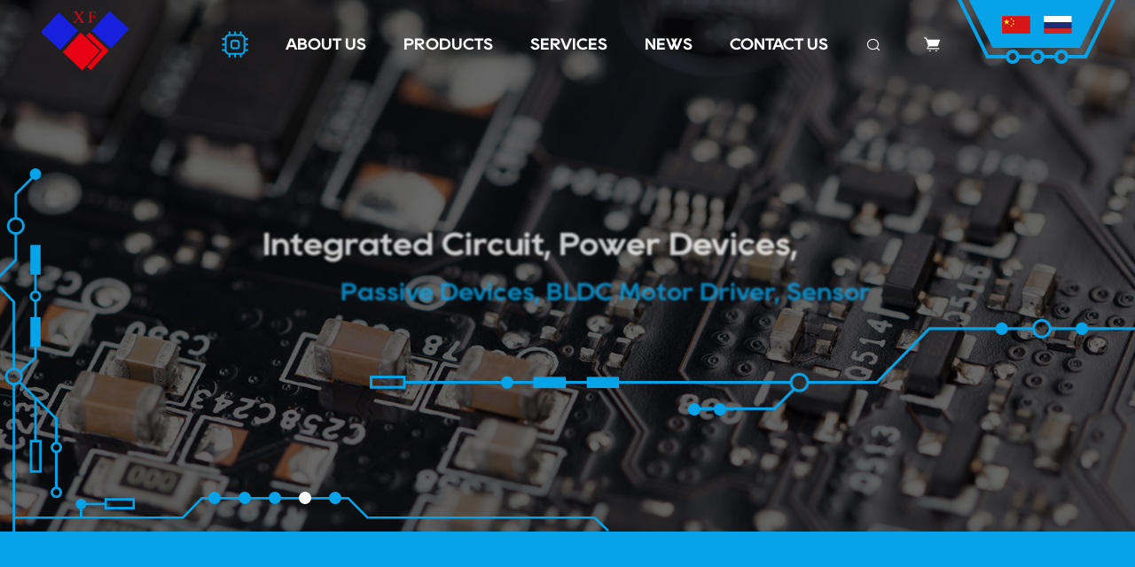

--- FILE ---
content_type: text/html; charset=utf-8
request_url: http://xeefee.com/
body_size: 7425
content:
<!DOCTYPE html>
<html lang="en">
<head>
    <meta charset="UTF-8">
    <link rel="shortcut icon" href="" type="image/x-icon">
    <title>Shenzhen Xeefee Technology Co., Ltd. </title>
    <meta name="keywords" content="Shenzhen Xeefee Technology Co., Ltd. " />
    <meta name="description" content="Shenzhen Xeefee Technology Co., Ltd. " />
    <meta name="author" content="极客印象 https//wwww.geekeweb.com" />

    <meta name="renderer" content="webkit|ie-comp|ie-stand" />
    <meta http-equiv="X-UA-Compatible" content="IE=Edge,chrome=1" />
    <meta name="viewport" content="initial-scale=1.0,width=device-width,height=device-height,minimum-scale=1.0,maximum-scale=1.0,user-scalable=no" />
    <meta http-equiv="Cache-Control" content="no-transform" />
    <meta http-equiv="Cache-Control" content="no-siteapp" />

    <link rel="stylesheet" type="text/css" href="/public/static/libs/layui/css/layui.css" />
    <script type="text/javascript" src="/public/static/libs/layui/layui.js"></script>

    <link rel="stylesheet" type="text/css" href="/public/static/index/css/reset.css" />
    <link rel="stylesheet" type="text/css" href="/public/static/index/css/iconfont.min.css" />
    <link rel="stylesheet" type="text/css" href="/public/static/index/css/animate.css" />
    <link rel="stylesheet" type="text/css" href="/public/static/index/css/common.css" />
    <script src="/public/static/index/js/jquery.min.js"></script>
    <script src="/public/static/index/js/wow.js"></script>
    <script src="/public/static/index/js/common.js"></script>



    
<link rel="stylesheet" type="text/css" href="/public/static/index/css/index.css" /><link rel="stylesheet" type="text/css" href="/public/static/index/swiper/swiper.min.css" />

</head>
<body >
<!--头部-->
<!-- Header -->
<div class="Header-wrapper">
    <div class="contain clearFix">
        <a href="/" class="Header-logo"><img src="/public/uploads/images/20230417/716ec10d7440d3f17289b8381f621c21.png" alt=""></a>
        <div class="Header-navclick"><span></span></div>
        <div class="Header-lang">
            <a href="/cn" class="CN"><img src="/public/static/index/images/common/T4_1.png" alt=""></a>
            <a href="/ru" class="EN"><img src="/public/static/index/images/common/T4_2.png" alt=""></a>
        </div>
        <div class="Header-navbar clearFix">
            <ul class="navbarScroll">
                <!-- 选中 li 添加class="active" 注意 第一个 和 最后一个 特殊 不一样 -->
                <li class="image">
                    <a href="/" class="Header-menu">
                        <img src="/public/static/index/images/common/T1.png" alt="" class="s">
                        <img src="/public/static/index/images/common/T1.png" alt="" class="h">
                    </a>
                </li>
                                    <li><a href="/lists/106.html" class="Header-menu"><span>About us</span></a></li>
                                        <li><a href="/lists/111.html" class="Header-menu"><span>Products</span></a></li>
                                        <li><a href="/lists/177.html" class="Header-menu"><span>Services</span></a></li>
                                        <li><a href="/lists/181.html" class="Header-menu"><span>News</span></a></li>
                                        <li><a href="/lists/182.html" class="Header-menu"><span>Contact us</span></a></li>
                                    
                <li class="header-search">
                    <a href="JavaScript:;"  class="Header-menu"><span class="iconfont icon-sousuo a-iconfont"></span></a>
                    <div class="searchbox">
                        <form action="/search.html" method="get" accept-charset="utf-8">
                            <input type="text" name="keyword"  placeholder="搜索..." />
                            <div class="btn">
                                <button class="iconfont icon-sousuo"></button>
                            </div>
                        </form>
                    </div>
                </li>
                <li class="image">
                    <a href="/cms/index/cart.html" class="Header-menu">
                        <img src="/public/static/index/images/common/T2.png" alt="" class="s">
                        <img src="/public/static/index/images/common/T2H.png" alt="" class="h">
                    </a>
                </li>
            </ul>
        </div>
    </div>
</div>
<!--主体内容-->

<div class="bannerMix">
    <div class="banner">
        <div class="swiper-container">
            <div class="swiper-wrapper">
                                <div class="swiper-slide">
                    <div class="banner-image">
                        <img src="/public/uploads/images/20230428/7fab93985045910ff696f2701e7df057.jpeg" alt="" class="pc">
                        <img src="/public/uploads/images/20230428/7fab93985045910ff696f2701e7df057.jpeg" alt="" class="mb">
                    </div>
                    <div class="banner-cont flex-center rb">
                        <div class="contain">
                            <div class="title fs48">We have 17 years experience in the field of electronic components, </div>
                            <div class="text fs30 mt22">warehouses more than 3000 square meters and covering over 100,000 models. We currently serve more than 1,000,000 customers worldwide.</div>
                        </div>
                    </div>
                </div>
                                <div class="swiper-slide">
                    <div class="banner-image">
                        <img src="/public/uploads/images/20230417/6bf974269ef122d0adeb13fafeb2ba0c.jpg" alt="" class="pc">
                        <img src="/public/uploads/images/20230417/6bf974269ef122d0adeb13fafeb2ba0c.jpg" alt="" class="mb">
                    </div>
                    <div class="banner-cont flex-center rb">
                        <div class="contain">
                            <div class="title fs48">Our products cover many fields such as consumer grade, </div>
                            <div class="text fs30 mt22">automotive grade, industrial grade, military and aerospace grade, and we can also provide low-cost made in China alternatives.</div>
                        </div>
                    </div>
                </div>
                                <div class="swiper-slide">
                    <div class="banner-image">
                        <img src="/public/uploads/images/20230428/92b9c86c311d1ba40b245b470d9f8031.jpeg" alt="" class="pc">
                        <img src="/public/uploads/images/20230428/92b9c86c311d1ba40b245b470d9f8031.jpeg" alt="" class="mb">
                    </div>
                    <div class="banner-cont flex-center rb">
                        <div class="contain">
                            <div class="title fs48">We are committed to providing customers with one-stop solutions from technical support to raw material matching, making electronic component procurement simple and efficient.</div>
                            <div class="text fs30 mt22"></div>
                        </div>
                    </div>
                </div>
                                <div class="swiper-slide">
                    <div class="banner-image">
                        <img src="/public/uploads/images/20230417/4e573e1ec2e8be9b4d7378410ca732a2.jpg" alt="" class="pc">
                        <img src="/public/uploads/images/20230417/4e573e1ec2e8be9b4d7378410ca732a2.jpg" alt="" class="mb">
                    </div>
                    <div class="banner-cont flex-center rb">
                        <div class="contain">
                            <div class="title fs48">Integrated Circuit, Power Devices,</div>
                            <div class="text fs30 mt22"> Passive Devices, BLDC Motor Driver, Sensor</div>
                        </div>
                    </div>
                </div>
                                <div class="swiper-slide">
                    <div class="banner-image">
                        <img src="/public/uploads/images/20230417/8eaef3c8a10cd71ec8d5840c3e3feaad.jpg" alt="" class="pc">
                        <img src="/public/uploads/images/20230417/8eaef3c8a10cd71ec8d5840c3e3feaad.jpg" alt="" class="mb">
                    </div>
                    <div class="banner-cont flex-center rb">
                        <div class="contain">
                            <div class="title fs48">Supplier of Global Rare Electronic Components </div>
                            <div class="text fs30 mt22"></div>
                        </div>
                    </div>
                </div>
                                

            </div>
        </div>
    </div>
    <div class="banner-line">
        <div class="line line1"><p><img src="/public/static/index/images/index/banneric1.png" alt=""></p></div>
        <div class="line line2">
            <p><img src="/public/static/index/images/index/banneric2.png" alt=""></p>
            <div class="bannerDot swiper-pagination"></div>
        </div>
        <div class="line line3"><p><img src="/public/static/index/images/index/banneric3.png" alt=""></p></div>
    </div>
</div>


<div class="Container-wrapper">
    <div class="indus section pt100 pb150">
        <div class="contain flex">
            <div class="indus-info c2">
                <div class="title fs36 pb lh48">
                    <p style="white-space: pre-wrap">HOT-SALE PRODUCT
</p>
                </div>
                <!--<form action="" method="get" accept-charset="utf-8">-->
                <!--     <input type="text" placeholder="search......" name="" id="" value="" />-->
                <!--        <span class="iconfont icon-sousuo a-iconfont"></span>-->
                <!--</form>-->
            </div>
            <div class="list">
                <a href="http://xg1.geekeweb.com/lists/111.html" class="active"></a>
                <!--<a href="javascript">SN74AHC08QPWRG4Q1</a>-->
                <!--<a href="javascript">R5F52306ADFP#10</a>-->
                <!--<a href="javascript">THCV213-1TTN</a>-->
            </div>
        </div>
    </div>
    <div class="indsh section pb30" style="background-image: url('/public/static/index/images/index/indshBg.jpg');">
        <div class="contain flex">
            <div class="indsh-list active">
                <ul class="flex">
                                        <li>
                        <div class="text-box">
                            <div class="icon"><img src="/public/uploads/images/20220818/225488b5635c0ece778d313e24d3d637.png" alt=""></div>
                        <div class="cont c3 mt24">
                            <div class="title pb fs18">Integrated Circuits </div>
                            <!--<div class="text fs14 lh24 mt12">Integrated Circuits </div>-->
                        </div>
                        </div>
                        <div class="li-box">
                                                        <p><a href="/lists/185.html">MCU&amp;MPU</a></p>
                                                        <p><a href="/lists/186.html">PMIC</a></p>
                                                        <p><a href="/lists/187.html">Logic</a></p>
                                                        <p><a href="/lists/188.html">Memory</a></p>
                                                        <p><a href="/lists/189.html">Network&amp;Interface</a></p>
                                                        <p><a href="/lists/190.html">Amplifier&amp;Comparator</a></p>
                                                        <p><a href="/lists/191.html">Video&amp;Audio</a></p>
                                                        <p><a href="/lists/192.html">Clock&amp;Timer</a></p>
                                                        <p><a href="/lists/193.html">Data Acquisition</a></p>
                                                        <p><a href="/lists/194.html">Special</a></p>
                                                    </div>
                    </li>
                                        <li>
                        <div class="text-box">
                            <div class="icon"><img src="/public/uploads/images/20220818/465aa7a87aaf079124b7b5fdcade0bac.png" alt=""></div>
                        <div class="cont c3 mt24">
                            <div class="title pb fs18">Power Devices </div>
                            <!--<div class="text fs14 lh24 mt12">Power Devices </div>-->
                        </div>
                        </div>
                        <div class="li-box">
                                                        <p><a href="/lists/195.html">MOSFET</a></p>
                                                        <p><a href="/lists/196.html">IGBT</a></p>
                                                        <p><a href="/lists/197.html">Thyristor </a></p>
                                                        <p><a href="/lists/198.html">BJT</a></p>
                                                        <p><a href="/lists/199.html">Diode </a></p>
                                                        <p><a href="/lists/200.html">Rectifier </a></p>
                                                        <p><a href="/lists/201.html">Crystal</a></p>
                                                        <p><a href="javascript:;">&nbsp;</a></p>
                                                        <p><a href="javascript:;">&nbsp;</a></p>
                                                        <p><a href="javascript:;">&nbsp;</a></p>
                                                    </div>
                    </li>
                                        <li>
                        <div class="text-box">
                            <div class="icon"><img src="/public/uploads/images/20220818/8ced6fb2d6695a0ccc77e2d8bae461f6.png" alt=""></div>
                        <div class="cont c3 mt24">
                            <div class="title pb fs18">Capacitors </div>
                            <!--<div class="text fs14 lh24 mt12">Capacitors </div>-->
                        </div>
                        </div>
                        <div class="li-box">
                                                        <p><a href="/lists/205.html">Film Capacitor</a></p>
                                                        <p><a href="/lists/206.html">Aluminium Capacitor</a></p>
                                                        <p><a href="/lists/207.html">Tantamul Capacitor</a></p>
                                                        <p><a href="/lists/208.html">Ceramic Capacitor </a></p>
                                                        <p><a href="/lists/209.html">Super Capacitor</a></p>
                                                        <p><a href="/lists/210.html">Safety Capacitor </a></p>
                                                        <p><a href="/lists/211.html">CBB</a></p>
                                                        <p><a href="javascript:;">&nbsp;</a></p>
                                                        <p><a href="javascript:;">&nbsp;</a></p>
                                                        <p><a href="javascript:;">&nbsp;</a></p>
                                                    </div>
                    </li>
                                        <li>
                        <div class="text-box">
                            <div class="icon"><img src="/public/uploads/images/20220818/1ae99c7ba5cbc9dc0026bc6477e8fe0e.png" alt=""></div>
                        <div class="cont c3 mt24">
                            <div class="title pb fs18">Resistors </div>
                            <!--<div class="text fs14 lh24 mt12">Resistors </div>-->
                        </div>
                        </div>
                        <div class="li-box">
                                                        <p><a href="/lists/212.html">Thick Resistor</a></p>
                                                        <p><a href="/lists/213.html">Film Resistor</a></p>
                                                        <p><a href="/lists/214.html">Carbon Resistor</a></p>
                                                        <p><a href="/lists/215.html">Alloy Resistor</a></p>
                                                        <p><a href="/lists/216.html">Power Resistor</a></p>
                                                        <p><a href="/lists/217.html">Varistor Resistor </a></p>
                                                        <p><a href="/lists/218.html">Thermal Resistor</a></p>
                                                        <p><a href="javascript:;">&nbsp;</a></p>
                                                        <p><a href="javascript:;">&nbsp;</a></p>
                                                        <p><a href="javascript:;">&nbsp;</a></p>
                                                    </div>
                    </li>
                                        <li>
                        <div class="text-box">
                            <div class="icon"><img src="/public/uploads/images/20220818/abbb8bad9dd3d5ce9f5dd18b0399e5d7.png" alt=""></div>
                        <div class="cont c3 mt24">
                            <div class="title pb fs18">Photoelectric Devices </div>
                            <!--<div class="text fs14 lh24 mt12">Photoelectric Devices </div>-->
                        </div>
                        </div>
                        <div class="li-box">
                                                        <p><a href="/lists/219.html">Isolator</a></p>
                                                        <p><a href="/lists/220.html">Optocouple</a></p>
                                                        <p><a href="/lists/221.html">LED</a></p>
                                                        <p><a href="/lists/222.html">Screen</a></p>
                                                        <p><a href="/lists/223.html">Fiber Converter</a></p>
                                                        <p><a href="javascript:;">&nbsp;</a></p>
                                                        <p><a href="javascript:;">&nbsp;</a></p>
                                                        <p><a href="javascript:;">&nbsp;</a></p>
                                                        <p><a href="javascript:;">&nbsp;</a></p>
                                                        <p><a href="javascript:;">&nbsp;</a></p>
                                                    </div>
                    </li>
                                        <li>
                        <div class="text-box">
                            <div class="icon"><img src="/public/uploads/images/20220818/5f48cd47e9369759245a253828cd937e.png" alt=""></div>
                        <div class="cont c3 mt24">
                            <div class="title pb fs18">Modules </div>
                            <!--<div class="text fs14 lh24 mt12">Modules </div>-->
                        </div>
                        </div>
                        <div class="li-box">
                                                        <p><a href="/lists/224.html">Motor Drive</a></p>
                                                        <p><a href="/lists/225.html">Power Module </a></p>
                                                        <p><a href="/lists/226.html">Bluetooth Wireless</a></p>
                                                        <p><a href="/lists/227.html">Power Amplifier </a></p>
                                                        <p><a href="/lists/228.html">Protection Module </a></p>
                                                        <p><a href="/lists/229.html">Development Board </a></p>
                                                        <p><a href="javascript:;">&nbsp;</a></p>
                                                        <p><a href="javascript:;">&nbsp;</a></p>
                                                        <p><a href="javascript:;">&nbsp;</a></p>
                                                        <p><a href="javascript:;">&nbsp;</a></p>
                                                    </div>
                    </li>
                                        <li>
                        <div class="text-box">
                            <div class="icon"><img src="/public/uploads/images/20220817/880acb5efc350ef9c0affea98a99b0dc.png" alt=""></div>
                        <div class="cont c3 mt24">
                            <div class="title pb fs18">Circuit Protection </div>
                            <!--<div class="text fs14 lh24 mt12">Circuit Protection </div>-->
                        </div>
                        </div>
                        <div class="li-box">
                                                        <p><a href="/lists/230.html">Fuse</a></p>
                                                        <p><a href="/lists/231.html">Discharge Tube</a></p>
                                                        <p><a href="javascript:;">&nbsp;</a></p>
                                                        <p><a href="javascript:;">&nbsp;</a></p>
                                                        <p><a href="javascript:;">&nbsp;</a></p>
                                                        <p><a href="javascript:;">&nbsp;</a></p>
                                                        <p><a href="javascript:;">&nbsp;</a></p>
                                                        <p><a href="javascript:;">&nbsp;</a></p>
                                                        <p><a href="javascript:;">&nbsp;</a></p>
                                                        <p><a href="javascript:;">&nbsp;</a></p>
                                                    </div>
                    </li>
                                        <li>
                        <div class="text-box">
                            <div class="icon"><img src="/public/uploads/images/20220817/4bb452c6579ed5081e0bc23c702a933b.png" alt=""></div>
                        <div class="cont c3 mt24">
                            <div class="title pb fs18">Sensor </div>
                            <!--<div class="text fs14 lh24 mt12">Sensor </div>-->
                        </div>
                        </div>
                        <div class="li-box">
                                                        <p><a href="javascript:;">&nbsp;</a></p>
                                                        <p><a href="javascript:;">&nbsp;</a></p>
                                                        <p><a href="javascript:;">&nbsp;</a></p>
                                                        <p><a href="javascript:;">&nbsp;</a></p>
                                                        <p><a href="javascript:;">&nbsp;</a></p>
                                                        <p><a href="javascript:;">&nbsp;</a></p>
                                                        <p><a href="javascript:;">&nbsp;</a></p>
                                                        <p><a href="javascript:;">&nbsp;</a></p>
                                                        <p><a href="javascript:;">&nbsp;</a></p>
                                                        <p><a href="javascript:;">&nbsp;</a></p>
                                                    </div>
                    </li>
                                        

                </ul>
            </div>
            <div class="indsh-list">
                <ul class="flex">
                                        <li>
                        <div class="text-box">
                            <div class="icon"><img src="/public/uploads/images/20220818/225488b5635c0ece778d313e24d3d637.png" alt=""></div>
                        <div class="cont c3 mt24">
                            <div class="title pb fs18">Integrated Circuits</div>
                            <!--<div class="text fs14 lh24 mt12"></div>-->
                        </div>
                        </div>
                        <div class="li-box">
                            <p><a href="#">MOSFET111</a></p>
                            <p><a href="#">IGBT</a></p>
                            <p><a href="#">Logic</a></p>
                            <p><a href="#">Memory</a></p>
                            <p><a href="#">Network&Interface</a> </p>
                            <p><a href="#">Amplifier&Comparator</a></p>
                            <p><a href="#">Video&Audio</a></p>
                            <p><a href="#">Clock&Timer</a> </p>
                            <p><a href="#">Data Acquisition</a></p>
                            <p><a href="#">Special</a></p>
                        </div>
                    </li>
                                        <li>
                        <div class="text-box">
                            <div class="icon"><img src="/public/uploads/images/20220818/465aa7a87aaf079124b7b5fdcade0bac.png" alt=""></div>
                        <div class="cont c3 mt24">
                            <div class="title pb fs18">Power Devices</div>
                            <!--<div class="text fs14 lh24 mt12"></div>-->
                        </div>
                        </div>
                        <div class="li-box">
                            <p><a href="#">MOSFET111</a></p>
                            <p><a href="#">IGBT</a></p>
                            <p><a href="#">Logic</a></p>
                            <p><a href="#">Memory</a></p>
                            <p><a href="#">Network&Interface</a> </p>
                            <p><a href="#">Amplifier&Comparator</a></p>
                            <p><a href="#">Video&Audio</a></p>
                            <p><a href="#">Clock&Timer</a> </p>
                            <p><a href="#">Data Acquisition</a></p>
                            <p><a href="#">Special</a></p>
                        </div>
                    </li>
                                        <li>
                        <div class="text-box">
                            <div class="icon"><img src="/public/uploads/images/20220818/8ced6fb2d6695a0ccc77e2d8bae461f6.png" alt=""></div>
                        <div class="cont c3 mt24">
                            <div class="title pb fs18">Capacitors</div>
                            <!--<div class="text fs14 lh24 mt12"></div>-->
                        </div>
                        </div>
                        <div class="li-box">
                            <p><a href="#">MOSFET111</a></p>
                            <p><a href="#">IGBT</a></p>
                            <p><a href="#">Logic</a></p>
                            <p><a href="#">Memory</a></p>
                            <p><a href="#">Network&Interface</a> </p>
                            <p><a href="#">Amplifier&Comparator</a></p>
                            <p><a href="#">Video&Audio</a></p>
                            <p><a href="#">Clock&Timer</a> </p>
                            <p><a href="#">Data Acquisition</a></p>
                            <p><a href="#">Special</a></p>
                        </div>
                    </li>
                                        <li>
                        <div class="text-box">
                            <div class="icon"><img src="/public/uploads/images/20220818/1ae99c7ba5cbc9dc0026bc6477e8fe0e.png" alt=""></div>
                        <div class="cont c3 mt24">
                            <div class="title pb fs18">Resistors</div>
                            <!--<div class="text fs14 lh24 mt12"></div>-->
                        </div>
                        </div>
                        <div class="li-box">
                            <p><a href="#">MOSFET111</a></p>
                            <p><a href="#">IGBT</a></p>
                            <p><a href="#">Logic</a></p>
                            <p><a href="#">Memory</a></p>
                            <p><a href="#">Network&Interface</a> </p>
                            <p><a href="#">Amplifier&Comparator</a></p>
                            <p><a href="#">Video&Audio</a></p>
                            <p><a href="#">Clock&Timer</a> </p>
                            <p><a href="#">Data Acquisition</a></p>
                            <p><a href="#">Special</a></p>
                        </div>
                    </li>
                                        <li>
                        <div class="text-box">
                            <div class="icon"><img src="/public/uploads/images/20220818/abbb8bad9dd3d5ce9f5dd18b0399e5d7.png" alt=""></div>
                        <div class="cont c3 mt24">
                            <div class="title pb fs18">Photoelectric Devices</div>
                            <!--<div class="text fs14 lh24 mt12"></div>-->
                        </div>
                        </div>
                        <div class="li-box">
                            <p><a href="#">MOSFET111</a></p>
                            <p><a href="#">IGBT</a></p>
                            <p><a href="#">Logic</a></p>
                            <p><a href="#">Memory</a></p>
                            <p><a href="#">Network&Interface</a> </p>
                            <p><a href="#">Amplifier&Comparator</a></p>
                            <p><a href="#">Video&Audio</a></p>
                            <p><a href="#">Clock&Timer</a> </p>
                            <p><a href="#">Data Acquisition</a></p>
                            <p><a href="#">Special</a></p>
                        </div>
                    </li>
                                        <li>
                        <div class="text-box">
                            <div class="icon"><img src="/public/uploads/images/20220818/5f48cd47e9369759245a253828cd937e.png" alt=""></div>
                        <div class="cont c3 mt24">
                            <div class="title pb fs18">Modules</div>
                            <!--<div class="text fs14 lh24 mt12"></div>-->
                        </div>
                        </div>
                        <div class="li-box">
                            <p><a href="#">MOSFET111</a></p>
                            <p><a href="#">IGBT</a></p>
                            <p><a href="#">Logic</a></p>
                            <p><a href="#">Memory</a></p>
                            <p><a href="#">Network&Interface</a> </p>
                            <p><a href="#">Amplifier&Comparator</a></p>
                            <p><a href="#">Video&Audio</a></p>
                            <p><a href="#">Clock&Timer</a> </p>
                            <p><a href="#">Data Acquisition</a></p>
                            <p><a href="#">Special</a></p>
                        </div>
                    </li>
                                        <li>
                        <div class="text-box">
                            <div class="icon"><img src="/public/uploads/images/20220817/880acb5efc350ef9c0affea98a99b0dc.png" alt=""></div>
                        <div class="cont c3 mt24">
                            <div class="title pb fs18">Circuit Protection</div>
                            <!--<div class="text fs14 lh24 mt12"></div>-->
                        </div>
                        </div>
                        <div class="li-box">
                            <p><a href="#">MOSFET111</a></p>
                            <p><a href="#">IGBT</a></p>
                            <p><a href="#">Logic</a></p>
                            <p><a href="#">Memory</a></p>
                            <p><a href="#">Network&Interface</a> </p>
                            <p><a href="#">Amplifier&Comparator</a></p>
                            <p><a href="#">Video&Audio</a></p>
                            <p><a href="#">Clock&Timer</a> </p>
                            <p><a href="#">Data Acquisition</a></p>
                            <p><a href="#">Special</a></p>
                        </div>
                    </li>
                                        <li>
                        <div class="text-box">
                            <div class="icon"><img src="/public/uploads/images/20220817/4bb452c6579ed5081e0bc23c702a933b.png" alt=""></div>
                        <div class="cont c3 mt24">
                            <div class="title pb fs18">Sensor</div>
                            <!--<div class="text fs14 lh24 mt12"></div>-->
                        </div>
                        </div>
                        <div class="li-box">
                            <p><a href="#">MOSFET111</a></p>
                            <p><a href="#">IGBT</a></p>
                            <p><a href="#">Logic</a></p>
                            <p><a href="#">Memory</a></p>
                            <p><a href="#">Network&Interface</a> </p>
                            <p><a href="#">Amplifier&Comparator</a></p>
                            <p><a href="#">Video&Audio</a></p>
                            <p><a href="#">Clock&Timer</a> </p>
                            <p><a href="#">Data Acquisition</a></p>
                            <p><a href="#">Special</a></p>
                        </div>
                    </li>
                    
                </ul>
            </div>
            <div class="indsh-list">
                <ul class="flex">
                                        <li>
                        <div class="text-box">
                            <div class="icon"><img src="/public/uploads/images/20220818/225488b5635c0ece778d313e24d3d637.png" alt=""></div>
                        <div class="cont c3 mt24">
                            <div class="title pb fs18">Integrated Circuits</div>
                            <!--<div class="text fs14 lh24 mt12"></div>-->
                        </div>
                        </div>
                        <div class="li-box">
                            <p><a href="#">MCU&MPU</a></p>
                            <p><a href="#">PMIC</a></p>
                            <p><a href="#">Logic</a></p>
                            <p><a href="#">Memory</a></p>
                            <p><a href="#">Network&Interface</a> </p>
                            <p><a href="#">Amplifier&Comparator</a></p>
                            <p><a href="#">Video&Audio</a></p>
                            <p><a href="#">Clock&Timer</a> </p>
                            <p><a href="#">Data Acquisition</a></p>
                            <p><a href="#">Special</a></p>
                        </div>
                    </li>
                                        <li>
                        <div class="text-box">
                            <div class="icon"><img src="/public/uploads/images/20220818/465aa7a87aaf079124b7b5fdcade0bac.png" alt=""></div>
                        <div class="cont c3 mt24">
                            <div class="title pb fs18">Power Devices</div>
                            <!--<div class="text fs14 lh24 mt12"></div>-->
                        </div>
                        </div>
                        <div class="li-box">
                            <p><a href="#">MCU&MPU</a></p>
                            <p><a href="#">PMIC</a></p>
                            <p><a href="#">Logic</a></p>
                            <p><a href="#">Memory</a></p>
                            <p><a href="#">Network&Interface</a> </p>
                            <p><a href="#">Amplifier&Comparator</a></p>
                            <p><a href="#">Video&Audio</a></p>
                            <p><a href="#">Clock&Timer</a> </p>
                            <p><a href="#">Data Acquisition</a></p>
                            <p><a href="#">Special</a></p>
                        </div>
                    </li>
                                        <li>
                        <div class="text-box">
                            <div class="icon"><img src="/public/uploads/images/20220818/8ced6fb2d6695a0ccc77e2d8bae461f6.png" alt=""></div>
                        <div class="cont c3 mt24">
                            <div class="title pb fs18">Capacitors</div>
                            <!--<div class="text fs14 lh24 mt12"></div>-->
                        </div>
                        </div>
                        <div class="li-box">
                            <p><a href="#">MCU&MPU</a></p>
                            <p><a href="#">PMIC</a></p>
                            <p><a href="#">Logic</a></p>
                            <p><a href="#">Memory</a></p>
                            <p><a href="#">Network&Interface</a> </p>
                            <p><a href="#">Amplifier&Comparator</a></p>
                            <p><a href="#">Video&Audio</a></p>
                            <p><a href="#">Clock&Timer</a> </p>
                            <p><a href="#">Data Acquisition</a></p>
                            <p><a href="#">Special</a></p>
                        </div>
                    </li>
                                        <li>
                        <div class="text-box">
                            <div class="icon"><img src="/public/uploads/images/20220818/1ae99c7ba5cbc9dc0026bc6477e8fe0e.png" alt=""></div>
                        <div class="cont c3 mt24">
                            <div class="title pb fs18">Resistors</div>
                            <!--<div class="text fs14 lh24 mt12"></div>-->
                        </div>
                        </div>
                        <div class="li-box">
                            <p><a href="#">MCU&MPU</a></p>
                            <p><a href="#">PMIC</a></p>
                            <p><a href="#">Logic</a></p>
                            <p><a href="#">Memory</a></p>
                            <p><a href="#">Network&Interface</a> </p>
                            <p><a href="#">Amplifier&Comparator</a></p>
                            <p><a href="#">Video&Audio</a></p>
                            <p><a href="#">Clock&Timer</a> </p>
                            <p><a href="#">Data Acquisition</a></p>
                            <p><a href="#">Special</a></p>
                        </div>
                    </li>
                                        <li>
                        <div class="text-box">
                            <div class="icon"><img src="/public/uploads/images/20220818/abbb8bad9dd3d5ce9f5dd18b0399e5d7.png" alt=""></div>
                        <div class="cont c3 mt24">
                            <div class="title pb fs18">Photoelectric Devices</div>
                            <!--<div class="text fs14 lh24 mt12"></div>-->
                        </div>
                        </div>
                        <div class="li-box">
                            <p><a href="#">MCU&MPU</a></p>
                            <p><a href="#">PMIC</a></p>
                            <p><a href="#">Logic</a></p>
                            <p><a href="#">Memory</a></p>
                            <p><a href="#">Network&Interface</a> </p>
                            <p><a href="#">Amplifier&Comparator</a></p>
                            <p><a href="#">Video&Audio</a></p>
                            <p><a href="#">Clock&Timer</a> </p>
                            <p><a href="#">Data Acquisition</a></p>
                            <p><a href="#">Special</a></p>
                        </div>
                    </li>
                                        <li>
                        <div class="text-box">
                            <div class="icon"><img src="/public/uploads/images/20220818/5f48cd47e9369759245a253828cd937e.png" alt=""></div>
                        <div class="cont c3 mt24">
                            <div class="title pb fs18">Modules</div>
                            <!--<div class="text fs14 lh24 mt12"></div>-->
                        </div>
                        </div>
                        <div class="li-box">
                            <p><a href="#">MCU&MPU</a></p>
                            <p><a href="#">PMIC</a></p>
                            <p><a href="#">Logic</a></p>
                            <p><a href="#">Memory</a></p>
                            <p><a href="#">Network&Interface</a> </p>
                            <p><a href="#">Amplifier&Comparator</a></p>
                            <p><a href="#">Video&Audio</a></p>
                            <p><a href="#">Clock&Timer</a> </p>
                            <p><a href="#">Data Acquisition</a></p>
                            <p><a href="#">Special</a></p>
                        </div>
                    </li>
                                        <li>
                        <div class="text-box">
                            <div class="icon"><img src="/public/uploads/images/20220817/880acb5efc350ef9c0affea98a99b0dc.png" alt=""></div>
                        <div class="cont c3 mt24">
                            <div class="title pb fs18">Circuit Protection</div>
                            <!--<div class="text fs14 lh24 mt12"></div>-->
                        </div>
                        </div>
                        <div class="li-box">
                            <p><a href="#">MCU&MPU</a></p>
                            <p><a href="#">PMIC</a></p>
                            <p><a href="#">Logic</a></p>
                            <p><a href="#">Memory</a></p>
                            <p><a href="#">Network&Interface</a> </p>
                            <p><a href="#">Amplifier&Comparator</a></p>
                            <p><a href="#">Video&Audio</a></p>
                            <p><a href="#">Clock&Timer</a> </p>
                            <p><a href="#">Data Acquisition</a></p>
                            <p><a href="#">Special</a></p>
                        </div>
                    </li>
                                        <li>
                        <div class="text-box">
                            <div class="icon"><img src="/public/uploads/images/20220817/4bb452c6579ed5081e0bc23c702a933b.png" alt=""></div>
                        <div class="cont c3 mt24">
                            <div class="title pb fs18">Sensor</div>
                            <!--<div class="text fs14 lh24 mt12"></div>-->
                        </div>
                        </div>
                        <div class="li-box">
                            <p><a href="#">MCU&MPU</a></p>
                            <p><a href="#">PMIC</a></p>
                            <p><a href="#">Logic</a></p>
                            <p><a href="#">Memory</a></p>
                            <p><a href="#">Network&Interface</a> </p>
                            <p><a href="#">Amplifier&Comparator</a></p>
                            <p><a href="#">Video&Audio</a></p>
                            <p><a href="#">Clock&Timer</a> </p>
                            <p><a href="#">Data Acquisition</a></p>
                            <p><a href="#">Special</a></p>
                        </div>
                    </li>
                    
                </ul>
            </div>
            <div class="indsh-list">
                <ul class="flex">
                                        <li>
                        <div class="text-box">
                            <div class="icon"><img src="/public/uploads/images/20220818/225488b5635c0ece778d313e24d3d637.png" alt=""></div>
                        <div class="cont c3 mt24">
                            <div class="title pb fs18">Integrated Circuits</div>
                            <!--<div class="text fs14 lh24 mt12"></div>-->
                        </div>
                        </div>
                        <div class="li-box">
                            <p><a href="#">MCU&MPU</a></p>
                            <p><a href="#">PMIC</a></p>
                            <p><a href="#">Logic</a></p>
                            <p><a href="#">Memory</a></p>
                            <p><a href="#">Network&Interface</a> </p>
                            <p><a href="#">Amplifier&Comparator</a></p>
                            <p><a href="#">Video&Audio</a></p>
                            <p><a href="#">Clock&Timer</a> </p>
                            <p><a href="#">Data Acquisition</a></p>
                            <p><a href="#">Special</a></p>
                        </div>
                    </li>
                                        <li>
                        <div class="text-box">
                            <div class="icon"><img src="/public/uploads/images/20220818/465aa7a87aaf079124b7b5fdcade0bac.png" alt=""></div>
                        <div class="cont c3 mt24">
                            <div class="title pb fs18">Power Devices</div>
                            <!--<div class="text fs14 lh24 mt12"></div>-->
                        </div>
                        </div>
                        <div class="li-box">
                            <p><a href="#">MCU&MPU</a></p>
                            <p><a href="#">PMIC</a></p>
                            <p><a href="#">Logic</a></p>
                            <p><a href="#">Memory</a></p>
                            <p><a href="#">Network&Interface</a> </p>
                            <p><a href="#">Amplifier&Comparator</a></p>
                            <p><a href="#">Video&Audio</a></p>
                            <p><a href="#">Clock&Timer</a> </p>
                            <p><a href="#">Data Acquisition</a></p>
                            <p><a href="#">Special</a></p>
                        </div>
                    </li>
                                        <li>
                        <div class="text-box">
                            <div class="icon"><img src="/public/uploads/images/20220818/8ced6fb2d6695a0ccc77e2d8bae461f6.png" alt=""></div>
                        <div class="cont c3 mt24">
                            <div class="title pb fs18">Capacitors</div>
                            <!--<div class="text fs14 lh24 mt12"></div>-->
                        </div>
                        </div>
                        <div class="li-box">
                            <p><a href="#">MCU&MPU</a></p>
                            <p><a href="#">PMIC</a></p>
                            <p><a href="#">Logic</a></p>
                            <p><a href="#">Memory</a></p>
                            <p><a href="#">Network&Interface</a> </p>
                            <p><a href="#">Amplifier&Comparator</a></p>
                            <p><a href="#">Video&Audio</a></p>
                            <p><a href="#">Clock&Timer</a> </p>
                            <p><a href="#">Data Acquisition</a></p>
                            <p><a href="#">Special</a></p>
                        </div>
                    </li>
                                        <li>
                        <div class="text-box">
                            <div class="icon"><img src="/public/uploads/images/20220818/1ae99c7ba5cbc9dc0026bc6477e8fe0e.png" alt=""></div>
                        <div class="cont c3 mt24">
                            <div class="title pb fs18">Resistors</div>
                            <!--<div class="text fs14 lh24 mt12"></div>-->
                        </div>
                        </div>
                        <div class="li-box">
                            <p><a href="#">MCU&MPU</a></p>
                            <p><a href="#">PMIC</a></p>
                            <p><a href="#">Logic</a></p>
                            <p><a href="#">Memory</a></p>
                            <p><a href="#">Network&Interface</a> </p>
                            <p><a href="#">Amplifier&Comparator</a></p>
                            <p><a href="#">Video&Audio</a></p>
                            <p><a href="#">Clock&Timer</a> </p>
                            <p><a href="#">Data Acquisition</a></p>
                            <p><a href="#">Special</a></p>
                        </div>
                    </li>
                                        <li>
                        <div class="text-box">
                            <div class="icon"><img src="/public/uploads/images/20220818/abbb8bad9dd3d5ce9f5dd18b0399e5d7.png" alt=""></div>
                        <div class="cont c3 mt24">
                            <div class="title pb fs18">Photoelectric Devices</div>
                            <!--<div class="text fs14 lh24 mt12"></div>-->
                        </div>
                        </div>
                        <div class="li-box">
                            <p><a href="#">MCU&MPU</a></p>
                            <p><a href="#">PMIC</a></p>
                            <p><a href="#">Logic</a></p>
                            <p><a href="#">Memory</a></p>
                            <p><a href="#">Network&Interface</a> </p>
                            <p><a href="#">Amplifier&Comparator</a></p>
                            <p><a href="#">Video&Audio</a></p>
                            <p><a href="#">Clock&Timer</a> </p>
                            <p><a href="#">Data Acquisition</a></p>
                            <p><a href="#">Special</a></p>
                        </div>
                    </li>
                                        <li>
                        <div class="text-box">
                            <div class="icon"><img src="/public/uploads/images/20220818/5f48cd47e9369759245a253828cd937e.png" alt=""></div>
                        <div class="cont c3 mt24">
                            <div class="title pb fs18">Modules</div>
                            <!--<div class="text fs14 lh24 mt12"></div>-->
                        </div>
                        </div>
                        <div class="li-box">
                            <p><a href="#">MCU&MPU</a></p>
                            <p><a href="#">PMIC</a></p>
                            <p><a href="#">Logic</a></p>
                            <p><a href="#">Memory</a></p>
                            <p><a href="#">Network&Interface</a> </p>
                            <p><a href="#">Amplifier&Comparator</a></p>
                            <p><a href="#">Video&Audio</a></p>
                            <p><a href="#">Clock&Timer</a> </p>
                            <p><a href="#">Data Acquisition</a></p>
                            <p><a href="#">Special</a></p>
                        </div>
                    </li>
                                        <li>
                        <div class="text-box">
                            <div class="icon"><img src="/public/uploads/images/20220817/880acb5efc350ef9c0affea98a99b0dc.png" alt=""></div>
                        <div class="cont c3 mt24">
                            <div class="title pb fs18">Circuit Protection</div>
                            <!--<div class="text fs14 lh24 mt12"></div>-->
                        </div>
                        </div>
                        <div class="li-box">
                            <p><a href="#">MCU&MPU</a></p>
                            <p><a href="#">PMIC</a></p>
                            <p><a href="#">Logic</a></p>
                            <p><a href="#">Memory</a></p>
                            <p><a href="#">Network&Interface</a> </p>
                            <p><a href="#">Amplifier&Comparator</a></p>
                            <p><a href="#">Video&Audio</a></p>
                            <p><a href="#">Clock&Timer</a> </p>
                            <p><a href="#">Data Acquisition</a></p>
                            <p><a href="#">Special</a></p>
                        </div>
                    </li>
                                        <li>
                        <div class="text-box">
                            <div class="icon"><img src="/public/uploads/images/20220817/4bb452c6579ed5081e0bc23c702a933b.png" alt=""></div>
                        <div class="cont c3 mt24">
                            <div class="title pb fs18">Sensor</div>
                            <!--<div class="text fs14 lh24 mt12"></div>-->
                        </div>
                        </div>
                        <div class="li-box">
                            <p><a href="#">MCU&MPU</a></p>
                            <p><a href="#">PMIC</a></p>
                            <p><a href="#">Logic</a></p>
                            <p><a href="#">Memory</a></p>
                            <p><a href="#">Network&Interface</a> </p>
                            <p><a href="#">Amplifier&Comparator</a></p>
                            <p><a href="#">Video&Audio</a></p>
                            <p><a href="#">Clock&Timer</a> </p>
                            <p><a href="#">Data Acquisition</a></p>
                            <p><a href="#">Special</a></p>
                        </div>
                    </li>
                    
                </ul>
            </div>
        </div>
    </div>
    <div class="indxw section pt60 pb90">
        <div class="contain">
            <div class="indxw-title rb fs36 c2"><span>NEWS</span></div>
            <div class="indxw-list mt96">
                <div class="indxw-ul flex">
                                        <a href="/shows/181/41.html" class="indxw-link rm">
                        <div class="time fs18">17.04.2023</div>
                        <h2 class="title fs18 c3 lh24 lm lm3 mt28">CPU and Storage Manufacturers Fully Support DDR5!</h2>
                        <div class="image mt38"><img src="/public/uploads/images/20230419/c275f61ca96f7c57977514a36e8a66a3.png" alt=""></div>
                    </a>
                                        <a href="/shows/181/40.html" class="indxw-link rm">
                        <div class="time fs18">17.04.2023</div>
                        <h2 class="title fs18 c3 lh24 lm lm3 mt28">The EU has finalized a temporary agreement for the &quot;Chip Act&quot; to account for 20% of global chip production by 2030</h2>
                        <div class="image mt38"><img src="/public/uploads/images/20230419/929fde8a6d6c01dae0c7ed0a0b140e91.png" alt=""></div>
                    </a>
                                        <a href="/shows/181/39.html" class="indxw-link rm">
                        <div class="time fs18">17.04.2023</div>
                        <h2 class="title fs18 c3 lh24 lm lm3 mt28">Automotive Chips and Operating Systems: Core Technologies of the Second Half of the &quot;Automotive Revolution&quot;</h2>
                        <div class="image mt38"><img src="/public/uploads/images/20230419/829c2e7ea4290eb3a9b8df85533b7c67.png" alt=""></div>
                    </a>
                                        

                </div>
            </div>
            <div class="indxw-more mt60"><a href="/lists/181.html" class="fs18 white flex-center">view more</a></div>
        </div>
    </div>
    <div class="indpp section pt90 pb130">
        <img src="/public/static/index/images/index/indppBg.jpg" alt="" class="indpp-bg">
        <div class="contain">
            <div class="indpp-title pb fs36 white">Cooperative partner</div>
            <div class="indpp-loop mt66">
                <div class="swiper-container">
                    <div class="swiper-wrapper">
                        <div class="swiper-slide">
                            <div class="indpp-list">
                                <div class="indpp-ul flex">
                                                                        <a href="javascript:void(0);" class="indpp-logo"><img src="/public/uploads/images/20220818/064b81471ae1277e7c3c0e37b223a44a.png" alt=""></a>
                                                                        <a href="javascript:void(0);" class="indpp-logo"><img src="/public/uploads/images/20220818/652bd424b27a58107f3f4e1f8ca8f501.png" alt=""></a>
                                                                        <a href="javascript:void(0);" class="indpp-logo"><img src="/public/uploads/images/20220818/f7a38d14fe3fb433ad855a4bf9a19d29.png" alt=""></a>
                                                                        <a href="javascript:void(0);" class="indpp-logo"><img src="/public/uploads/images/20220818/657b9ae3161d6dfff511ed3801cb5b7a.png" alt=""></a>
                                                                        <a href="javascript:void(0);" class="indpp-logo"><img src="/public/uploads/images/20220818/3f4577e4b2b5f2d935794ed019844167.png" alt=""></a>
                                                                        <a href="javascript:void(0);" class="indpp-logo"><img src="/public/uploads/images/20220818/657b9ae3161d6dfff511ed3801cb5b7a.png" alt=""></a>
                                                                        <a href="javascript:void(0);" class="indpp-logo"><img src="/public/uploads/images/20220819/1eaa22bc640a0a6fead425b540750eaf.jpg" alt=""></a>
                                                                        <a href="javascript:void(0);" class="indpp-logo"><img src="/public/uploads/images/20220819/e10d753ca030ea652fbe783681d33121.jpg" alt=""></a>
                                                                        <a href="javascript:void(0);" class="indpp-logo"><img src="/public/uploads/images/20220819/8e47ce5cf0ef3d385477ee11f9bee653.jpg" alt=""></a>
                                                                        <a href="javascript:void(0);" class="indpp-logo"><img src="/public/uploads/images/20220819/b499792dfc5a6c6a938389bfb239c8fe.jpg" alt=""></a>
                                                                        <a href="javascript:void(0);" class="indpp-logo"><img src="/public/uploads/images/20220819/4ccd05a3021c20c77a9b75a115b8ef90.jpg" alt=""></a>
                                                                        <a href="javascript:void(0);" class="indpp-logo"><img src="/public/uploads/images/20220819/cb408838fc644467476c57b2c8cacad5.jpg" alt=""></a>
                                                                        <a href="javascript:void(0);" class="indpp-logo"><img src="/public/uploads/images/20220819/689e3bd99b71faf72b67aa6f38d63608.jpg" alt=""></a>
                                                                        <a href="javascript:void(0);" class="indpp-logo"><img src="/public/uploads/images/20220819/e02ea5f6776701eda0e9438fc5ec9b8a.jpg" alt=""></a>
                                                                        <a href="javascript:void(0);" class="indpp-logo"><img src="/public/uploads/images/20220819/ca502b2780c74e3b69ceefc9d78381d4.jpg" alt=""></a>
                                                                    </div>
                            </div>
                        </div>
                                                <div class="swiper-slide">
                            <div class="indpp-list">
                                <div class="indpp-ul flex">
                                                                        <a href="javascript:void(0);" class="indpp-logo"><img src="/public/uploads/images/20220819/ca502b2780c74e3b69ceefc9d78381d4.jpg" alt=""></a>
                                                                        <a href="javascript:void(0);" class="indpp-logo"><img src="/public/uploads/images/20220819/b08de44b221313fcef440a69428a671f.jpg" alt=""></a>
                                                                        <a href="javascript:void(0);" class="indpp-logo"><img src="/public/uploads/images/20220819/a707fff4b639244b257696f26cb4c4fe.jpg" alt=""></a>
                                                                        <a href="javascript:void(0);" class="indpp-logo"><img src="/public/uploads/images/20220819/943dfddfb616fe291980aff4125111fd.jpg" alt=""></a>
                                                                        <a href="javascript:void(0);" class="indpp-logo"><img src="/public/uploads/images/20220819/c1b4209aad8fd915976144111d25a028.jpg" alt=""></a>
                                                                        <a href="javascript:void(0);" class="indpp-logo"><img src="/public/uploads/images/20220819/c7342e03cab87ca02c75ab9e01753a48.jpg" alt=""></a>
                                                                        <a href="javascript:void(0);" class="indpp-logo"><img src="/public/uploads/images/20220819/a09afeea905b44ad83d5579f29fdf227.jpg" alt=""></a>
                                                                        <a href="javascript:void(0);" class="indpp-logo"><img src="/public/uploads/images/20220819/fab53481c474a36275ab0595cc6dc966.jpg" alt=""></a>
                                                                        <a href="javascript:void(0);" class="indpp-logo"><img src="/public/uploads/images/20220819/f661953a3cfdc7303858c7a975d41fa7.jpg" alt=""></a>
                                                                        <a href="javascript:void(0);" class="indpp-logo"><img src="/public/uploads/images/20220819/ccee0559da4f57c918044db3bb74d3a9.jpg" alt=""></a>
                                                                        <a href="javascript:void(0);" class="indpp-logo"><img src="/public/uploads/images/20220819/3be6cbac617e35c25a3f31bf131920dd.jpg" alt=""></a>
                                                                        <a href="javascript:void(0);" class="indpp-logo"><img src="/public/uploads/images/20220819/ea70d8e9b724eee577f2b076616e962c.jpg" alt=""></a>
                                                                        <a href="javascript:void(0);" class="indpp-logo"><img src="/public/uploads/images/20220819/0cfa3e52bc06c6ab52aee638f4695070.jpg" alt=""></a>
                                                                        <a href="javascript:void(0);" class="indpp-logo"><img src="/public/uploads/images/20220819/5b5bde1cf830f96dcc7c8353f439bf93.jpg" alt=""></a>
                                                                        <a href="javascript:void(0);" class="indpp-logo"><img src="/public/uploads/images/20220819/061da4db672119cab9e57526342fd770.jpg" alt=""></a>
                                                                    </div>
                            </div>
                        </div>
                                            </div>
                    <div class="swiper-pagination"></div>
                </div>
            </div>
        </div>
    </div>
    <div class="indlx section">
        <div class="indlx-form">
            <div class="indlx-title rb fs36 c2">MESSAGE</div>
            <div class="indlx-form-list mt44">
                <form method="post" class="layui-form" action="/formguide/index/post.html">
                <input type="hidden" name="__token__" value="48edd8ccfbb9378986e9cdd22cc76d62" />                <ul class="flex">
                    <input type="hidden" name="id" value="25" />
                    <li><input type="text" name="modelField[name]" lay-verify="required" lay-reqText="Can not be empty" id="name" placeholder="Name"><i><img src="/public/static/index/images/index/indlx1_1.png" alt=""></i></li>
                    <li><input type="text" name="modelField[tel]" lay-verify="required" lay-reqText="Can not be empty" id="tel" placeholder="Tel"><i><img src="/public/static/index/images/index/indlx1_2.png" alt=""></i></li>
                    <li><input type="text" name="modelField[email]" lay-verify="required|email" lay-reqText="Can not be empty" id="email" placeholder="Email"><i><img src="/public/static/index/images/index/indlx1_3.png" alt=""></i></li>
                    <li><textarea name="modelField[content]" lay-verify="required" lay-reqText="Can not be empty" id="content" placeholder="Your Message"></textarea><i><img src="/public/static/index/images/index/indlx1_4.png" alt=""></i></li>
                    <li><button lay-submit lay-filter="feedback" class="indlx-submit fs18 white">SUBMIT</button></li>
                </ul>
                </form>
            </div>
        </div>
        <div class="indlx-info" style="background-image: url('/public/static/index/images/index/indlxBg.jpg');">
            <div class="indlx-title rb fs36 white">Contact us</div>
            <div class="indlx-info-list mt96">
                <ul>
                    <li>
                        <div class="icon"><img src="/public/static/index/images/index/indlx2_1.png" alt=""></div>
                        <div class="cont white pm fs24 lh30">
                            <h6>Tel</h6><p>+86 755 3394 1438</p>
                        </div>
                    </li>
                    <li>
                        <div class="icon"><img src="/public/static/index/images/index/indlx2_2.png" alt=""></div>
                        <div class="cont white pm fs24 lh30">
                            <h6>email</h6><p>info@xeefee.com</p>
                        </div>
                    </li>
                    <li>
                        <div class="icon"><img src="/public/static/index/images/index/indlx2_3.png" alt=""></div>
                        <div class="cont white pm fs24 lh30">
                            <h6>address</h6><p>Room 1001, Bantian Group Business Center, Shenzhen, Guangdong, China</p>
                        </div>
                    </li>
                </ul>
            </div>
        </div>
    </div>
</div>

<!--尾部-->
<!-- 置顶 -->
<div class="backTop"></div>
<!-- Footer -->
<div class="Footer-wrapper">
    <div class="contain">
        <div class="Footer-items">
            <div class="Footer-info">
                <div class="Footer-info-logo"><a href="/"><img src="/public/uploads/images/20230417/716ec10d7440d3f17289b8381f621c21.png" alt=""></a></div>
                <div class="Footer-info-hint"></div>
                <div class="Footer-info-link">
                    <a href="" target="_blank" rel="noopener noreferrer"><img src="/public/static/index/images/common/Fic.png" alt=""></a>
                </div>
            </div>
            <div class="Footer-mix">
                <div class="Footer-rele">
                    <div class="Footer-title">contanct us</div>
                    <div class="Footer-rele-link">
                        <p>TEL: +86 755 3394 1438</p>
                        <p>EMAIL: info@xeefee.com</p>
                        <p>ADDRESS : Room 1001, Bantian Group Business Center, Shenzhen, Guangdong, China</p>
                    </div>
                </div>
                <div class="Footer-menu">
                    <div class="Footer-title">site navigation</div>
                    <div class="Footer-menu-link">
                                                        <a href="/lists/106.html">About us</a>
                                                            <a href="/lists/111.html">Products</a>
                                                            <a href="/lists/177.html">Services</a>
                                                            <a href="/lists/181.html">News</a>
                                                            <a href="/lists/182.html">Contact us</a>
                                                    
                    </div>
                </div>
                <div class="Footer-code">
                    <div class="Footer-title">Follow us</div>
                    <div class="Footer-code-box">
                        <div class="image"><img src="" alt=""></div>
                        <div class="text">Scan code to add WeChat</div>
                    </div>
                </div>
            </div>
        </div>
        <div class="Footer-copyright">
            <div class="info text flex">
                <p>Shenzhen Xeefee Technology Co., Ltd. © 2020 All Rights Reserved</p>
                <p><a href="https://www.geekeweb.com/" target="_blank">Designed by geeke</a></p>
            </div>
        </div>
    </div>
</div>

<!--底部js-->

<script type="text/javascript" src="/public/static/index/swiper/swiper.min.js"></script>
<script type="text/javascript">
    $(function () {
        // banner
        $(".banner .swiper-slide").eq(0).addClass('oneSlide');
        var bannerSwiper = new Swiper('.banner .swiper-container', {
            autoplay:{delay:4000,disableOnInteraction: false},
            loop:true,speed:1000,
            pagination: {el: '.bannerDot.swiper-pagination',clickable :true},
            on:{slideChangeTransitionStart: function(){if(this.realIndex >= 1){this.slides.removeClass("oneSlide");}}}
        });
        // indpp
        var indppSwiper = new Swiper('.indpp-loop .swiper-container', {
            autoplay:{delay:3000,disableOnInteraction: false},
            loop:true,speed:800,autoHeight: true,
            pagination: {el: '.indpp-loop .swiper-pagination',clickable :true},spaceBetween: 20,
            breakpoints: {1599: {spaceBetween: 16},1279: {spaceBetween: 12},1000: {spaceBetween: 10}}
        });
    });
    $(".indus-info").addClass("wow fadeInLeft").attr("data-wow-delay",'0.3s');
    // $(".indus-list li").each(function(n){$(this).addClass("wow fadeInUp").attr("data-wow-delay",0.12*(n+1)+'s');});
    $(".indsh-info-cont").addClass("wow fadeInLeft").attr("data-wow-delay",'0.3s');
    $(".indsh-info-us").addClass("wow fadeInLeft").attr("data-wow-delay",'0.3s');
    // $(".indsh-list li").each(function(n){if(n>=2){n=n%2}$(this).addClass("wow fadeInUp").attr("data-wow-delay",0.12*(n+1)+'s');});
    $(".indxw-title").addClass("wow fadeInUp").attr("data-wow-delay",'0.3s');
    $(".indxw-link").each(function(n){$(this).addClass("wow fadeInUp").attr("data-wow-delay",0.12*(n+1)+'s');});
    $(".indxw-more").addClass("wow fadeInUp").attr("data-wow-delay",'0.3s');
    $(".indpp-title").addClass("wow fadeInUp").attr("data-wow-delay",'0.3s');
    $(".indpp-loop").addClass("wow fadeInUp").attr("data-wow-delay",'0.3s');
    $(".indlx-form").addClass("wow fadeInLeft").attr("data-wow-delay",'0.3s');
    $(".indlx-info").addClass("wow fadeInRight").attr("data-wow-delay",'0.3s');
    wow = new WOW({boxClass: 'wow',animateClass: 'animated',offset: 60,mobile: true,live: true});wow.init();
    
    $(".indus .list a").hover(function(){
        $(this).addClass("active").siblings().removeClass("active")
        $(".indsh-list").eq($(this).index()).addClass("active").siblings().removeClass("active")
    })
</script>

<script>
    layui.use(['layer','form'], function(){
        var form = layui.form;
        form.on('submit(feedback)', function(data){
            layer.msg('Processing...', {icon: 16,shade: 0.01,time:10000});
            $.ajax({
                type: "POST",
                url: data.form.action,
                data: data.field,
                dataType : "json",
                success: function(respMsg){
                    layer.closeAll()
                    layer.msg(respMsg.msg, {icon: respMsg.code+5});
                }
            });
            return false;
        });
    })

</script>
</body>
<!--第三方代码-->
</html>

--- FILE ---
content_type: text/css
request_url: http://xeefee.com/public/static/index/css/reset.css
body_size: 7212
content:
@charset "utf-8";
*{box-sizing:border-box;}*::before, *::after{box-sizing:border-box;}*:focus{outline:none;}
body, h1, h2, h3, h4, h5, h6, hr, p, blockquote, dl, dt, dd, ul, ol, li, pre, form, fieldset, legend, button, input, textarea, th, td{margin: 0;padding: 0;}
body {background:#fff;-webkit-text-size-adjust:100%;color: #666;overflow-x: hidden;}
h1, h2, h3, h4, h5, h6{font-size: 100%;font-weight: normal;overflow: visible;line-height: 1.32;}
p{line-height: 1.28;}address, cite, dfn, var{font-style: normal;}code, kbd, pre, samp{font-family: courier new, courier, monospace; }
small{font-size: 12px;}ul, ol{list-style: none;}a{color: inherit;text-decoration: none;cursor: pointer;border: 0;user-select: none;}
sup, sub{font-size: inherit;display: inline-block;line-height: 1;transform: scale(0.8);}
sup{vertical-align: text-top;margin: -4px 0 0 2px;}sub{vertical-align: text-bottom;margin: 0 0 0 2px;}
span{line-height: inherit;}legend{color: #000;}fieldset, img{border: 0;}
button, input, select, textarea{font-size: 100%;border-radius: 0;}
button{border: none;background: none;outline:none;appearance:none;-moz-appearance:none;-webkit-appearance: none;}
select{border: none;appearance:none;-moz-appearance:none;-webkit-appearance:none;background: url('../images/common/select.svg') no-repeat right 10px center/14px auto;}
textarea{resize:none;border: none;}select, button, input, img{vertical-align: middle;}table{border-collapse: collapse; border-spacing: 0; }
article, aside, details, figcaption, figure, footer, header, hgroup, menu, nav, section, summary, time, mark, audio, video{display: block;margin: 0;padding: 0;}mark{background: #ff0;}
input{border: none;appearance:none;-moz-appearance:none;outline:none;-webkit-appearance: none;}input:focus{outline:none;}
.popIE{display: none;position: fixed;z-index: 999999999;width: 100%;height: 100%;top: 0;left: 0;background: rgba(0, 0, 0, 0.5);}
.popIE-contain{position: absolute;background: #fff;width: 440px;left: 50%;top: 100px;margin-left: -220px;padding: 40px 20px;text-align: center;border-radius: 6px;box-shadow: 0 4px 16px 2px rgba(255, 255, 255, 0.2);}
.popIE-hint{font-size: 16px;color: #ff0000;}.popIE-link{width: 100%;margin-top: 16px;font-size: 0;}
.popIE-link span, .popIE-link a{display: inline-block;vertical-align: middle;font-size: 14px;line-height: 1.2;color: #666;}
.popIE-link a{margin-right: 12px;text-decoration: underline;transition: all .4s ease;}.popIE-link a:last-child{margin-right: 0;}.popIE-link a:hover{color: #0014ff;}
.popIE-close{position: absolute;width: 36px;height: 36px;right: 0;top: 0;text-align: center;line-height: 36px;font-size: 16px;color: #666;cursor: pointer;}
.clearFix {*zoom:1}.clearFix:before, .clearFix:after {display:table;content:""}.clearFix:after {clear:both}
.recover{width: auto;}
.recover p{line-height: inherit;}
.recover img,.recover video,.recover canvas,.recover iframe{max-width: 100%;}
.recover h1,.recover h2,.recover h3,.recover h4,.recover h5,.recover h6{font-weight: bold;line-height: normal;}
.recover h1{font-size: 2em;}.recover h2{font-size: 1.5em;}.recover h3{font-size: 1.17em;}.recover h4{font-size: 1em;}.recover h5{font-size: 0.83em;}.recover h6{font-size: 0.67em;}
.recover a{color: #0062ff;text-decoration: underline;}
.recover ul{list-style: disc;padding-left: 1em;}
.recover ol{list-style: decimal;padding-left: 1em;}
.recover table{max-width: 100%;border: 1px solid #d2d2d2;border-width:1px 0px 0px 1px;}
.recover td,.recover th{border: solid #d2d2d2;border-width:0px 1px 1px 0px;padding: 10px;}
input::-webkit-input-placeholder{color: #999;font-size: 16px;}
input:-moz-placeholder{color: #999;font-size: 16px;}
input::-moz-placeholder{color: #999;font-size: 16px;}
input:-ms-input-placeholder{color: #999;font-size: 16px;}
textarea::-webkit-input-placeholder{color: #999;font-size: 16px;}
textarea:-moz-placeholder{color: #999;font-size: 16px;}
textarea::-moz-placeholder{color: #999;font-size: 16px;}
textarea:-ms-input-placeholder{color: #999;font-size: 16px;}
html::-webkit-scrollbar {width: 6px;}
html::-webkit-scrollbar-thumb {background: #07a3e8;}
html::-webkit-scrollbar-track {background: #f1f1f1;}
html{scrollbar-color:#07a3e8 #f1f1f1;scrollbar-width:thin;}
html{scrollbar-face-color: #07a3e8;scrollbar-shadow-color: #07a3e8;scrollbar-arrow-color: #000;scrollbar-track-color: #f1f1f1;}
.toPlace{position: relative;top: -120px;display: block;height: 0;overflow: hidden;}
p br{content: "";display: block;height: 24px;}
@media all and (max-width:1599px) {p br{height: 18px;}.toPlace{top: -100px;}}
@media all and (max-width:640px) {p br{height: 10px;}.toPlace{top: -60px;}}
@font-face{font-family:'pr';src: url('../fonts/Poppins-Regular.ttf');}
@font-face{font-family:'pm';src: url('../fonts/Poppins-Medium.ttf');}
@font-face{font-family:'psb';src: url('../fonts/Poppins-SemiBold.ttf');}
@font-face{font-family:'pb';src: url('../fonts/Poppins-Bold.ttf');}
@font-face{font-family:'rb';src: url('../fonts/Rany-Bold.ttf');}
@font-face{font-family:'rm';src: url('../fonts/Rany-Medium.ttf');}
body,button, input, select, textarea{font: 14px/1.5 "pr", "Microsoft Yahei", "\5FAE\8F6F\96C5\9ED1", "Source Han Sans CN", "noto sans", Arial, tahoma, Helvetica, sans-serif;}
.verticalWords{writing-mode: vertical-lr;writing-mode: tb-lr;white-space: nowrap;}
.lineLimit{overflow:hidden;white-space:nowrap;text-overflow:ellipsis;}
.lineLimits{overflow: hidden;-webkit-line-clamp: 2;display: -webkit-box;text-overflow: ellipsis;-webkit-box-orient: vertical;}
img,video,canvas{max-width: 100%;object-fit: cover;}
.none{display: none !important;}.black{color: #000;}.white{color: #fff;}
.pr{font-family:'pr';}.pm{font-family:'pm';}.psb{font-family:'psb';}.pb{font-family:'pb';}.rb{font-family:'rb';}.rm{font-family:'rm';}
.c1{color: #111;}.c2{color: #222;}.c3{color: #333;}.c4{color: #444;}.c5{color: #555;}.c6{color: #666;}.c7{color: #777;}.c8{color: #888;}.c9{color: #999;}
.bgImage{background-repeat: no-repeat;background-size: cover;background-position: center;}
.cont p, .hint p, .text p, .title p, .list p, .items p, .name p, .desc p{line-height: inherit;}
.flex{display: flex;flex-wrap: wrap;}.center{text-align: center;}.flex-center{display: flex;flex-wrap: wrap;flex-direction: column;align-items: center;justify-content: center;text-align: center;}
.pc{display: block;}.mb{display: none;}
@media all and (max-width:640px) {.pc{display: none;}.mb{display: block;}}
.fw3{font-weight: 300;}.fw4{font-weight: 400;}.fw5{font-weight: 500;}.fw7{font-weight: 700;}
.pt10{padding-top: 10px;}.pt20{padding-top: 20px;}.pt30{padding-top: 30px;}.pt40{padding-top: 40px;}.pt50{padding-top: 50px;}.pt60{padding-top: 60px;}.pt70{padding-top: 70px;}.pt80{padding-top: 80px;}.pt90{padding-top: 90px;}.pt100{padding-top: 100px;}.pt110{padding-top: 110px;}.pt120{padding-top: 120px;}.pt130{padding-top: 130px;}.pt140{padding-top: 140px;}.pt150{padding-top: 150px;}.pt160{padding-top: 160px;}.pt170{padding-top: 170px;}.pt180{padding-top: 180px;}.pt190{padding-top: 190px;}.pt200{padding-top: 200px;}
.pb10{padding-bottom: 10px;}.pb20{padding-bottom: 20px;}.pb30{padding-bottom: 30px;}.pb40{padding-bottom: 40px;}.pb50{padding-bottom: 50px;}.pb60{padding-bottom: 60px;}.pb70{padding-bottom: 70px;}.pb80{padding-bottom: 80px;}.pb90{padding-bottom: 90px;}.pb100{padding-bottom: 100px;}.pb110{padding-bottom: 110px;}.pb120{padding-bottom: 120px;}.pb130{padding-bottom: 130px;}.pb140{padding-bottom: 140px;}.pb150{padding-bottom: 150px;}.pb160{padding-bottom: 160px;}.pb170{padding-bottom: 170px;}.pb180{padding-bottom: 180px;}.pb190{padding-bottom: 190px;}.pb200{padding-bottom: 200px;}
.mt2{margin-top: 2px;}.mt4{margin-top: 4px;}.mt6{margin-top: 6px;}.mt8{margin-top: 8px;}.mt10{margin-top: 10px;}.mt12{margin-top: 12px;}.mt14{margin-top: 14px;}.mt16{margin-top: 16px;}.mt18{margin-top: 18px;}.mt20{margin-top: 20px;}.mt22{margin-top: 22px;}.mt24{margin-top: 24px;}.mt26{margin-top: 26px;}.mt28{margin-top: 28px;}.mt30{margin-top: 30px;}.mt32{margin-top: 32px;}.mt34{margin-top: 34px;}.mt36{margin-top: 36px;}.mt38{margin-top: 38px;}.mt40{margin-top: 40px;}.mt42{margin-top: 42px;}.mt44{margin-top: 44px;}.mt46{margin-top: 46px;}.mt48{margin-top: 48px;}.mt50{margin-top: 50px;}.mt52{margin-top: 52px;}.mt54{margin-top: 54px;}.mt56{margin-top: 56px;}.mt58{margin-top: 58px;}.mt60{margin-top: 60px;}.mt62{margin-top: 62px;}.mt64{margin-top: 64px;}.mt66{margin-top: 66px;}.mt68{margin-top: 68px;}.mt70{margin-top: 70px;}.mt72{margin-top: 72px;}.mt74{margin-top: 74px;}.mt76{margin-top: 76px;}.mt78{margin-top: 78px;}.mt80{margin-top: 80px;}.mt82{margin-top: 82px;}.mt84{margin-top: 84px;}.mt86{margin-top: 86px;}.mt88{margin-top: 88px;}.mt90{margin-top: 90px;}.mt92{margin-top: 92px;}.mt94{margin-top: 94px;}.mt96{margin-top: 96px;}.mt98{margin-top: 98px;}.mt100{margin-top: 100px;}
.fs12{font-size: 12px;}.fs13{font-size: 13px;}.fs14{font-size: 14px;}.fs15{font-size: 15px;}.fs16{font-size: 16px;}.fs17{font-size: 17px;}.fs18{font-size: 18px;}.fs19{font-size: 19px;}.fs20{font-size: 20px;}.fs21{font-size: 21px;}.fs22{font-size: 22px;}.fs23{font-size: 23px;}.fs24{font-size: 24px;}.fs25{font-size: 25px;}.fs26{font-size: 26px;}.fs27{font-size: 27px;}.fs28{font-size: 28px;}.fs29{font-size: 29px;}.fs30{font-size: 30px;}.fs31{font-size: 31px;}.fs32{font-size: 32px;}.fs33{font-size: 33px;}.fs34{font-size: 34px;}.fs35{font-size: 35px;}.fs36{font-size: 36px;}.fs37{font-size: 37px;}.fs38{font-size: 38px;}.fs39{font-size: 39px;}.fs40{font-size: 40px;}.fs41{font-size: 41px;}.fs42{font-size: 42px;}.fs43{font-size: 43px;}.fs44{font-size: 44px;}.fs45{font-size: 45px;}.fs46{font-size: 46px;}.fs47{font-size: 47px;}.fs48{font-size: 30px;}.fs49{font-size: 49px;}.fs50{font-size: 50px;}.fs51{font-size: 51px;}.fs52{font-size: 52px;}.fs53{font-size: 53px;}.fs54{font-size: 54px;}.fs55{font-size: 55px;}.fs56{font-size: 56px;}.fs57{font-size: 57px;}.fs58{font-size: 58px;}.fs59{font-size: 59px;}.fs60{font-size: 60px;}.fs61{font-size: 61px;}.fs62{font-size: 62px;}.fs63{font-size: 63px;}.fs64{font-size: 64px;}.fs65{font-size: 65px;}.fs66{font-size: 66px;}.fs67{font-size: 67px;}.fs68{font-size: 68px;}.fs69{font-size: 69px;}.fs70{font-size: 70px;}.fs71{font-size: 71px;}.fs72{font-size: 72px;}.fs73{font-size: 73px;}.fs74{font-size: 74px;}.fs75{font-size: 75px;}.fs76{font-size: 76px;}.fs77{font-size: 77px;}.fs78{font-size: 78px;}.fs79{font-size: 79px;}.fs80{font-size: 80px;}.fs81{font-size: 81px;}.fs82{font-size: 82px;}.fs83{font-size: 83px;}.fs84{font-size: 84px;}.fs85{font-size: 85px;}.fs86{font-size: 86px;}.fs87{font-size: 87px;}.fs88{font-size: 88px;}.fs89{font-size: 89px;}.fs90{font-size: 90px;}.fs91{font-size: 91px;}.fs92{font-size: 92px;}.fs93{font-size: 93px;}.fs94{font-size: 94px;}.fs95{font-size: 95px;}.fs96{font-size: 96px;}.fs97{font-size: 97px;}.fs98{font-size: 98px;}.fs99{font-size: 99px;}.fs100{font-size: 100px;}
.lh15{line-height: 15px;}.lh16{line-height: 16px;}.lh17{line-height: 17px;}.lh18{line-height: 18px;}.lh19{line-height: 19px;}.lh20{line-height: 20px;}.lh21{line-height: 21px;}.lh22{line-height: 22px;}.lh23{line-height: 23px;}.lh24{line-height: 24px;}.lh25{line-height: 25px;}.lh26{line-height: 26px;}.lh27{line-height: 27px;}.lh28{line-height: 28px;}.lh29{line-height: 29px;}.lh30{line-height: 30px;}.lh31{line-height: 31px;}.lh32{line-height: 32px;}.lh33{line-height: 33px;}.lh34{line-height: 34px;}.lh35{line-height: 35px;}.lh36{line-height: 36px;}.lh37{line-height: 37px;}.lh38{line-height: 38px;}.lh39{line-height: 39px;}.lh40{line-height: 40px;}.lh41{line-height: 41px;}.lh42{line-height: 42px;}.lh43{line-height: 43px;}.lh44{line-height: 44px;}.lh45{line-height: 45px;}.lh46{line-height: 46px;}.lh47{line-height: 47px;}.lh48{line-height: 48px;}.lh49{line-height: 49px;}.lh50{line-height: 50px;}
.lm{overflow: hidden;display: -webkit-box;text-overflow: ellipsis;-webkit-box-orient: vertical;}.lm1,.lmm1{white-space:nowrap;display: block;-webkit-box-orient: inherit;overflow:hidden;text-overflow:ellipsis;}.lm2,.lmm2{-webkit-line-clamp: 2;}.lm3,.lmm3{-webkit-line-clamp: 3;}.lm4,.lmm4{-webkit-line-clamp: 4;}.lm5,.lmm5{-webkit-line-clamp: 5;}
.lh15.lm2{height: 30px;}.lh15.lm3{height: 45px;}.lh15.lm4{height: 60px;}.lh15.lm5{height: 75px;}.lh16.lm2{height: 32px;}.lh16.lm3{height: 48px;}.lh16.lm4{height: 64px;}.lh16.lm5{height: 80px;}.lh17.lm2{height: 34px;}.lh17.lm3{height: 51px;}.lh17.lm4{height: 68px;}.lh17.lm5{height: 85px;}.lh18.lm2{height: 36px;}.lh18.lm3{height: 54px;}.lh18.lm4{height: 72px;}.lh18.lm5{height: 90px;}.lh19.lm2{height: 38px;}.lh19.lm3{height: 57px;}.lh19.lm4{height: 76px;}.lh19.lm5{height: 95px;}.lh20.lm2{height: 40px;}.lh20.lm3{height: 60px;}.lh20.lm4{height: 80px;}.lh20.lm5{height: 100px;}.lh21.lm2{height: 42px;}.lh21.lm3{height: 63px;}.lh21.lm4{height: 84px;}.lh21.lm5{height: 105px;}.lh22.lm2{height: 44px;}.lh22.lm3{height: 66px;}.lh22.lm4{height: 88px;}.lh22.lm5{height: 110px;}.lh23.lm2{height: 46px;}.lh23.lm3{height: 69px;}.lh23.lm4{height: 92px;}.lh23.lm5{height: 115px;}.lh24.lm2{height: 48px;}.lh24.lm3{height: 72px;}.lh24.lm4{height: 96px;}.lh24.lm5{height: 120px;}.lh25.lm2{height: 50px;}.lh25.lm3{height: 75px;}.lh25.lm4{height: 100px;}.lh25.lm5{height: 125px;}.lh26.lm2{height: 52px;}.lh26.lm3{height: 78px;}.lh26.lm4{height: 104px;}.lh26.lm5{height: 130px;}.lh27.lm2{height: 54px;}.lh27.lm3{height: 81px;}.lh27.lm4{height: 108px;}.lh27.lm5{height: 135px;}.lh28.lm2{height: 56px;}.lh28.lm3{height: 84px;}.lh28.lm4{height: 112px;}.lh28.lm5{height: 140px;}.lh29.lm2{height: 58px;}.lh29.lm3{height: 87px;}.lh29.lm4{height: 116px;}.lh29.lm5{height: 145px;}.lh30.lm2{height: 60px;}.lh30.lm3{height: 90px;}.lh30.lm4{height: 120px;}.lh30.lm5{height: 150px;}.lh31.lm2{height: 62px;}.lh31.lm3{height: 93px;}.lh31.lm4{height: 124px;}.lh31.lm5{height: 155px;}.lh32.lm2{height: 64px;}.lh32.lm3{height: 96px;}.lh32.lm4{height: 128px;}.lh32.lm5{height: 160px;}.lh33.lm2{height: 66px;}.lh33.lm3{height: 99px;}.lh33.lm4{height: 132px;}.lh33.lm5{height: 165px;}.lh34.lm2{height: 68px;}.lh34.lm3{height: 102px;}.lh34.lm4{height: 136px;}.lh34.lm5{height: 170px;}.lh35.lm2{height: 70px;}.lh35.lm3{height: 105px;}.lh35.lm4{height: 140px;}.lh35.lm5{height: 175px;}.lh36.lm2{height: 72px;}.lh36.lm3{height: 108px;}.lh36.lm4{height: 144px;}.lh36.lm5{height: 180px;}.lh37.lm2{height: 74px;}.lh37.lm3{height: 111px;}.lh37.lm4{height: 148px;}.lh37.lm5{height: 185px;}.lh38.lm2{height: 76px;}.lh38.lm3{height: 114px;}.lh38.lm4{height: 152px;}.lh38.lm5{height: 190px;}.lh39.lm2{height: 78px;}.lh39.lm3{height: 117px;}.lh39.lm4{height: 156px;}.lh39.lm5{height: 195px;}.lh40.lm2{height: 80px;}.lh40.lm3{height: 120px;}.lh40.lm4{height: 160px;}.lh40.lm5{height: 200px;}.lh41.lm2{height: 82px;}.lh41.lm3{height: 123px;}.lh41.lm4{height: 164px;}.lh41.lm5{height: 205px;}.lh42.lm2{height: 84px;}.lh42.lm3{height: 126px;}.lh42.lm4{height: 168px;}.lh42.lm5{height: 210px;}.lh43.lm2{height: 86px;}.lh43.lm3{height: 129px;}.lh43.lm4{height: 172px;}.lh43.lm5{height: 215px;}.lh44.lm2{height: 88px;}.lh44.lm3{height: 132px;}.lh44.lm4{height: 176px;}.lh44.lm5{height: 220px;}.lh45.lm2{height: 90px;}.lh45.lm3{height: 135px;}.lh45.lm4{height: 180px;}.lh45.lm5{height: 225px;}.lh46.lm2{height: 92px;}.lh46.lm3{height: 138px;}.lh46.lm4{height: 184px;}.lh46.lm5{height: 230px;}.lh47.lm2{height: 94px;}.lh47.lm3{height: 141px;}.lh47.lm4{height: 188px;}.lh47.lm5{height: 235px;}.lh48.lm2{height: 96px;}.lh48.lm3{height: 144px;}.lh48.lm4{height: 192px;}.lh48.lm5{height: 240px;}.lh49.lm2{height: 98px;}.lh49.lm3{height: 147px;}.lh49.lm4{height: 196px;}.lh49.lm5{height: 245px;}.lh50.lm2{height: 100px;}.lh50.lm3{height: 150px;}.lh50.lm4{height: 200px;}.lh50.lm5{height: 250px;}
.lh15.lmm2{max-height: 30px;}.lh15.lmm3{max-height: 45px;}.lh15.lmm4{max-height: 60px;}.lh15.lmm5{max-height: 75px;}.lh16.lmm2{max-height: 32px;}.lh16.lmm3{max-height: 48px;}.lh16.lmm4{max-height: 64px;}.lh16.lmm5{max-height: 80px;}.lh17.lmm2{max-height: 34px;}.lh17.lmm3{max-height: 51px;}.lh17.lmm4{max-height: 68px;}.lh17.lmm5{max-height: 85px;}.lh18.lmm2{max-height: 36px;}.lh18.lmm3{max-height: 54px;}.lh18.lmm4{max-height: 72px;}.lh18.lmm5{max-height: 90px;}.lh19.lmm2{max-height: 38px;}.lh19.lmm3{max-height: 57px;}.lh19.lmm4{max-height: 76px;}.lh19.lmm5{max-height: 95px;}.lh20.lmm2{max-height: 40px;}.lh20.lmm3{max-height: 60px;}.lh20.lmm4{max-height: 80px;}.lh20.lmm5{max-height: 100px;}.lh21.lmm2{max-height: 42px;}.lh21.lmm3{max-height: 63px;}.lh21.lmm4{max-height: 84px;}.lh21.lmm5{max-height: 105px;}.lh22.lmm2{max-height: 44px;}.lh22.lmm3{max-height: 66px;}.lh22.lmm4{max-height: 88px;}.lh22.lmm5{max-height: 110px;}.lh23.lmm2{max-height: 46px;}.lh23.lmm3{max-height: 69px;}.lh23.lmm4{max-height: 92px;}.lh23.lmm5{max-height: 115px;}.lh24.lmm2{max-height: 48px;}.lh24.lmm3{max-height: 72px;}.lh24.lmm4{max-height: 96px;}.lh24.lmm5{max-height: 120px;}.lh25.lmm2{max-height: 50px;}.lh25.lmm3{max-height: 75px;}.lh25.lmm4{max-height: 100px;}.lh25.lmm5{max-height: 125px;}.lh26.lmm2{max-height: 52px;}.lh26.lmm3{max-height: 78px;}.lh26.lmm4{max-height: 104px;}.lh26.lmm5{max-height: 130px;}.lh27.lmm2{max-height: 54px;}.lh27.lmm3{max-height: 81px;}.lh27.lmm4{max-height: 108px;}.lh27.lmm5{max-height: 135px;}.lh28.lmm2{max-height: 56px;}.lh28.lmm3{max-height: 84px;}.lh28.lmm4{max-height: 112px;}.lh28.lmm5{max-height: 140px;}.lh29.lmm2{max-height: 58px;}.lh29.lmm3{max-height: 87px;}.lh29.lmm4{max-height: 116px;}.lh29.lmm5{max-height: 145px;}.lh30.lmm2{max-height: 60px;}.lh30.lmm3{max-height: 90px;}.lh30.lmm4{max-height: 120px;}.lh30.lmm5{max-height: 150px;}.lh31.lmm2{max-height: 62px;}.lh31.lmm3{max-height: 93px;}.lh31.lmm4{max-height: 124px;}.lh31.lmm5{max-height: 155px;}.lh32.lmm2{max-height: 64px;}.lh32.lmm3{max-height: 96px;}.lh32.lmm4{max-height: 128px;}.lh32.lmm5{max-height: 160px;}.lh33.lmm2{max-height: 66px;}.lh33.lmm3{max-height: 99px;}.lh33.lmm4{max-height: 132px;}.lh33.lmm5{max-height: 165px;}.lh34.lmm2{max-height: 68px;}.lh34.lmm3{max-height: 102px;}.lh34.lmm4{max-height: 136px;}.lh34.lmm5{max-height: 170px;}.lh35.lmm2{max-height: 70px;}.lh35.lmm3{max-height: 105px;}.lh35.lmm4{max-height: 140px;}.lh35.lmm5{max-height: 175px;}.lh36.lmm2{max-height: 72px;}.lh36.lmm3{max-height: 108px;}.lh36.lmm4{max-height: 144px;}.lh36.lmm5{max-height: 180px;}.lh37.lmm2{max-height: 74px;}.lh37.lmm3{max-height: 111px;}.lh37.lmm4{max-height: 148px;}.lh37.lmm5{max-height: 185px;}.lh38.lmm2{max-height: 76px;}.lh38.lmm3{max-height: 114px;}.lh38.lmm4{max-height: 152px;}.lh38.lmm5{max-height: 190px;}.lh39.lmm2{max-height: 78px;}.lh39.lmm3{max-height: 117px;}.lh39.lmm4{max-height: 156px;}.lh39.lmm5{max-height: 195px;}.lh40.lmm2{max-height: 80px;}.lh40.lmm3{max-height: 120px;}.lh40.lmm4{max-height: 160px;}.lh40.lmm5{max-height: 200px;}.lh41.lmm2{max-height: 82px;}.lh41.lmm3{max-height: 123px;}.lh41.lmm4{max-height: 164px;}.lh41.lmm5{max-height: 205px;}.lh42.lmm2{max-height: 84px;}.lh42.lmm3{max-height: 126px;}.lh42.lmm4{max-height: 168px;}.lh42.lmm5{max-height: 210px;}.lh43.lmm2{max-height: 86px;}.lh43.lmm3{max-height: 129px;}.lh43.lmm4{max-height: 172px;}.lh43.lmm5{max-height: 215px;}.lh44.lmm2{max-height: 88px;}.lh44.lmm3{max-height: 132px;}.lh44.lmm4{max-height: 176px;}.lh44.lmm5{max-height: 220px;}.lh45.lmm2{max-height: 90px;}.lh45.lmm3{max-height: 135px;}.lh45.lmm4{max-height: 180px;}.lh45.lmm5{max-height: 225px;}.lh46.lmm2{max-height: 92px;}.lh46.lmm3{max-height: 138px;}.lh46.lmm4{max-height: 184px;}.lh46.lmm5{max-height: 230px;}.lh47.lmm2{max-height: 94px;}.lh47.lmm3{max-height: 141px;}.lh47.lmm4{max-height: 188px;}.lh47.lmm5{max-height: 235px;}.lh48.lmm2{max-height: 96px;}.lh48.lmm3{max-height: 144px;}.lh48.lmm4{max-height: 192px;}.lh48.lmm5{max-height: 240px;}.lh49.lmm2{max-height: 98px;}.lh49.lmm3{max-height: 147px;}.lh49.lmm4{max-height: 196px;}.lh49.lmm5{max-height: 245px;}.lh50.lmm2{max-height: 100px;}.lh50.lmm3{max-height: 150px;}.lh50.lmm4{max-height: 200px;}.lh50.lmm5{max-height: 250px;}
@media all and (max-width:1700px) {.pt130,.pt140{padding-top: 120px;}.pt150{padding-top: 130px;}.pt160,.pt170{padding-top: 140px;}.pt180{padding-top: 150px;}.pt190{padding-top: 160px;}.pt200{padding-top: 170px;}.pb130,.pb140{padding-bottom: 120px;}.pb150{padding-bottom: 130px;}.pb160,.pb170{padding-bottom: 140px;}.pb180{padding-bottom: 150px;}.pb190{padding-bottom: 160px;}.pb200{padding-bottom: 170px;}.mt40,.mt42,.mt44{margin-top: 36px;}.mt46,.mt48{margin-top: 40px;}.mt50,.mt52,.mt54{margin-top: 44px;}.mt56,.mt58{margin-top: 48px;}.mt60,.mt62,.mt64{margin-top: 54px;}.mt66,.mt68{margin-top: 58px;}.mt70,.mt72,.mt74{margin-top: 64px;}.mt76,.mt78{margin-top: 68px;}.mt80{margin-top: 70px;}.mt82,.mt84,.mt86{margin-top: 72px;}.mt88,.mt90{margin-top: 74px;}.mt92,.mt94{margin-top: 76px;}.mt96,.mt98{margin-top: 78px;}.mt100{margin-top: 80px;}.fs49,.fs50,.fs51,.fs52,.fs53,.fs54,.fs55{font-size: 48px;}.fs56,.fs57,.fs58,.fs59{font-size: 52px;}.fs60,.fs61,.fs62,.fs63,.fs64,.fs65{font-size: 54px;}.fs66,.fs67,.fs68{font-size: 58px;}.fs69,.fs70,.fs71,.fs72{font-size: 62px;}.fs73,.fs74,.fs75,.fs76,.fs77{font-size: 64px;}.fs78,.fs79,.fs80,.fs81,.fs82{font-size: 66px;}.fs83,.fs84,.fs85,.fs86,.fs87{font-size: 68px;}.fs88,.fs89,.fs90,.fs91,.fs92{font-size: 72px;}.fs93,.fs94{font-size: 74px;}.fs95,.fs96,.fs97{font-size: 78px;}.fs98,.fs99,.fs100{font-size: 82px;}}
@media all and (max-width:1599px) {.pt90,.pt100{padding-top: 80px;}.pt110{padding-top: 90px;}.pt120,.pt130{padding-top: 100px;}.pt140,.pt150{padding-top: 110px;}.pt160,.pt170{padding-top: 120px;}.pt180{padding-top: 130px;}.pt190{padding-top: 140px;}.pt200{padding-top: 150px;}.pb90,.pb100{padding-bottom: 80px;}.pb110{padding-bottom: 90px;}.pb120,.pb130{padding-bottom: 100px;}.pb140,.pb150{padding-bottom: 110px;}.pb160,.pb170{padding-bottom: 120px;}.pb180{padding-bottom: 130px;}.pb190{padding-bottom: 140px;}.pb200{padding-bottom: 150px;}.mt18{margin-top: 16px;}.mt20{margin-top: 18px;}.mt22,.mt24{margin-top: 20px;}.mt26{margin-top: 22px;}.mt28,.mt30,.mt32,.mt34{margin-top: 24px;}.mt36,.mt38{margin-top: 28px;}.mt40,.mt42,.mt44{margin-top: 30px;}.mt46,.mt48{margin-top: 34px;}.mt50,.mt52,.mt54{margin-top: 40px;}.mt56,.mt58{margin-top: 44px;}.mt60,.mt62,.mt64{margin-top: 50px;}.mt66,.mt68{margin-top: 54px;}.mt70,.mt72,.mt74{margin-top: 56px;}.mt76,.mt78{margin-top: 60px;}.mt80{margin-top: 62px;}.mt82,.mt84,.mt86{margin-top: 64px;}.mt88,.mt90{margin-top: 66px;}.mt92,.mt94{margin-top: 68px;}.mt96,.mt98{margin-top: 70px;}.mt100{margin-top: 72px;}.fs25,.fs26,.fs27,.fs28{font-size: 24px;}.fs29,.fs30,.fs31,.fs32,.fs33,.fs34,.fs35{font-size: 28px;}.fs36,.fs37,.fs38,.fs39{font-size: 30px;}.fs40,.fs41,.fs42,.fs43,.fs44,.fs45{font-size: 32px;}.fs46,.fs47,.fs48,.fs49{font-size: 36px;}.fs50,.fs51,.fs52,.fs53,.fs54,.fs55{font-size: 42px;}.fs56,.fs57,.fs58,.fs59{font-size: 46px;}.fs60,.fs61,.fs62,.fs63,.fs64,.fs65{font-size: 48px;}.fs66,.fs67,.fs68{font-size: 50px;}.fs69,.fs70,.fs71,.fs72{font-size: 52px;}.fs73,.fs74,.fs75,.fs76,.fs77{font-size: 54px;}.fs78,.fs79,.fs80,.fs81,.fs82{font-size: 56px;}.fs83,.fs84,.fs85,.fs86,.fs87{font-size: 58px;}.fs88,.fs89,.fs90,.fs91,.fs92{font-size: 62px;}.fs93,.fs94{font-size: 64px;}.fs95,.fs96,.fs97{font-size: 68px;}.fs98,.fs99,.fs100{font-size: 72px;}.lh35,.lh36,.lh37,.lh38{line-height: 34px;}.lh39,.lh40,.lh41,.lh42,.lh43,.lh44,.lh45{line-height: 38px;}.lh46,.lh47,.lh48,.lh49{line-height: 40px;}.lh50{line-height: 42px;}.lh35.lm2,.lh36.lm2,.lh37.lm2,.lh38.lm2{height: 68px;}.lh35.lm3,.lh36.lm3,.lh37.lm3,.lh38.lm3{height: 102px;}.lh35.lm4,.lh36.lm4,.lh37.lm4,.lh38.lm4{height: 136px;}.lh35.lm5,.lh36.lm5,.lh37.lm5,.lh38.lm5{height: 170px;}.lh39.lm2,.lh40.lm2,.lh41.lm2,.lh42.lm2,.lh43.lm2,.lh44.lm2,.lh45.lm2{height: 76px;}.lh39.lm3,.lh40.lm3,.lh41.lm3,.lh42.lm3,.lh43.lm3,.lh44.lm3,.lh45.lm3{height: 114px;}.lh39.lm4,.lh40.lm4,.lh41.lm4,.lh42.lm4,.lh43.lm4,.lh44.lm4,.lh45.lm4{height: 152px;}.lh39.lm5,.lh40.lm5,.lh41.lm5,.lh42.lm5,.lh43.lm5,.lh44.lm5,.lh45.lm5{height: 190px;}.lh46.lm2,.lh47.lm2,.lh48.lm2,.lh49.lm2{height: 80px;}.lh46.lm3,.lh47.lm3,.lh48.lm3,.lh49.lm3{height: 120px;}.lh46.lm4,.lh47.lm4,.lh48.lm4,.lh49.lm4{height: 160px;}.lh46.lm5,.lh47.lm5,.lh48.lm5,.lh49.lm5{height: 200px;}.lh50.lm2{height: 88px;}.lh50.lm3{height: 126px;}.lh50.lm4{height: 168px;}.lh50.lm5{height: 210px;}.lh35.lmm2,.lh36.lmm2,.lh37.lmm2,.lh38.lmm2{max-height: 68px;}.lh35.lmm3,.lh36.lmm3,.lh37.lmm3,.lh38.lmm3{max-height: 102px;}.lh35.lmm4,.lh36.lmm4,.lh37.lmm4,.lh38.lmm4{max-height: 136px;}.lh35.lmm5,.lh36.lmm5,.lh37.lmm5,.lh38.lmm5{max-height: 170px;}.lh39.lmm2,.lh40.lmm2,.lh41.lmm2,.lh42.lmm2,.lh43.lmm2,.lh44.lmm2,.lh45.lmm2{max-height: 76px;}.lh39.lmm3,.lh40.lmm3,.lh41.lmm3,.lh42.lmm3,.lh43.lmm3,.lh44.lmm3,.lh45.lmm3{max-height: 114px;}.lh39.lmm4,.lh40.lmm4,.lh41.lmm4,.lh42.lmm4,.lh43.lmm4,.lh44.lmm4,.lh45.lmm4{max-height: 152px;}.lh39.lmm5,.lh40.lmm5,.lh41.lmm5,.lh42.lmm5,.lh43.lmm5,.lh44.lmm5,.lh45.lmm5{max-height: 190px;}.lh46.lmm2,.lh47.lmm2,.lh48.lmm2,.lh49.lmm2{max-height: 80px;}.lh46.lmm3,.lh47.lmm3,.lh48.lmm3,.lh49.lmm3{max-height: 120px;}.lh46.lmm4,.lh47.lmm4,.lh48.lmm4,.lh49.lmm4{max-height: 160px;}.lh46.lmm5,.lh47.lmm5,.lh48.lmm5,.lh49.lmm5{max-height: 200px;}.lh50.lmm2{max-height: 88px;}.lh50.lmm3{max-height: 126px;}.lh50.lmm4{max-height: 168px;}.lh50.lmm5{max-height: 210px;}}
@media all and (max-width:1279px) {.pt60,.pt70{padding-top: 50px;}.pt80,.pt90,.pt100{padding-top: 60px;}.pt110{padding-top: 70px;}.pt120,.pt130{padding-top: 80px;}.pt140,.pt150{padding-top: 90px;}.pt160,.pt170{padding-top: 100px;}.pt180{padding-top: 110px;}.pt190,.pt200{padding-top: 120px;}.pb60{padding-bottom: 50px;}.pb70,.pb80,.pb90,.pb100{padding-bottom: 60px;}.pb110{padding-bottom: 70px;}.pb120,.pb130{padding-bottom: 80px;}.pb140,.pb150{padding-bottom: 90px;}.pb160,.pb170{padding-bottom: 100px;}.pb180{padding-bottom: 110px;}.pb190,.pb200{padding-bottom: 120px;}.mt16{margin-top: 14px;}.mt18{margin-top: 16px;}.mt20,.mt22,.mt24{margin-top: 18px;}.mt26{margin-top: 20px;}.mt28,.mt30,.mt32,.mt34{margin-top: 22px;}.mt36,.mt38{margin-top: 24px;}.mt40,.mt42,.mt44{margin-top: 28px;}.mt46,.mt48{margin-top: 30px;}.mt50,.mt52,.mt54{margin-top: 32px;}.mt56,.mt58{margin-top: 36px;}.mt60,.mt62,.mt64{margin-top: 42px;}.mt66,.mt68{margin-top: 46px;}.mt70,.mt72,.mt74{margin-top: 48px;}.mt76,.mt78{margin-top: 52px;}.mt80{margin-top: 54px;}.mt82,.mt84,.mt86{margin-top: 56px;}.mt88,.mt90{margin-top: 58px;}.mt92,.mt94{margin-top: 60px;}.mt96,.mt98{margin-top: 62px;}.mt100{margin-top: 64px;}.fs23,.fs24,.fs25,.fs26,.fs27,.fs28{font-size: 22px;}.fs29,.fs30,.fs31,.fs32,.fs33,.fs34,.fs35{font-size: 26px;}.fs36,.fs37,.fs38,.fs39,.fs40,.fs41,.fs42{font-size: 28px;}.fs43,.fs44,.fs45,.fs46,.fs47,.fs48,.fs49{font-size: 30px;}.fs50,.fs51,.fs52,.fs53,.fs54,.fs55{font-size: 34px;}.fs56,.fs57,.fs58,.fs59{font-size: 36px;}.fs60,.fs61,.fs62,.fs63,.fs64,.fs65{font-size: 38px;}.fs66,.fs67,.fs68{font-size: 40px;}.fs69,.fs70,.fs71,.fs72{font-size: 42px;}.fs73,.fs74,.fs75,.fs76,.fs77{font-size: 44px;}.fs78,.fs79,.fs80,.fs81,.fs82{font-size: 46px;}.fs83,.fs84,.fs85,.fs86,.fs87{font-size: 48px;}.fs88,.fs89,.fs90,.fs91,.fs92{font-size: 52px;}.fs93,.fs94{font-size: 54px;}.fs95,.fs96,.fs97{font-size: 58px;}.fs98,.fs99,.fs100{font-size: 62px;}.lh33,.lh34,.lh35,.lh36,.lh37,.lh38{line-height: 32px;}.lh39,.lh40,.lh41,.lh42,.lh43,.lh44,.lh45{line-height: 36px;}.lh46,.lh47,.lh48,.lh49,.lh50{line-height: 38px;}.lh33.lm2,.lh34.lm2,.lh35.lm2,.lh36.lm2,.lh37.lm2,.lh38.lm2{height: 64px;}.lh33.lm3,.lh34.lm3,.lh35.lm3,.lh36.lm3,.lh37.lm3,.lh38.lm3{height: 96px;}.lh33.lm4,.lh34.lm4,.lh35.lm4,.lh36.lm4,.lh37.lm4,.lh38.lm4{height: 128px;}.lh33.lm5,.lh34.lm5,.lh35.lm5,.lh36.lm5,.lh37.lm5,.lh38.lm5{height: 160px;}.lh39.lm2,.lh40.lm2,.lh41.lm2,.lh42.lm2,.lh43.lm2,.lh44.lm2,.lh45.lm2{height: 72px;}.lh39.lm3,.lh40.lm3,.lh41.lm3,.lh42.lm3,.lh43.lm3,.lh44.lm3,.lh45.lm3{height: 108px;}.lh39.lm4,.lh40.lm4,.lh41.lm4,.lh42.lm4,.lh43.lm4,.lh44.lm4,.lh45.lm4{height: 144px;}.lh39.lm5,.lh40.lm5,.lh41.lm5,.lh42.lm5,.lh43.lm5,.lh44.lm5,.lh45.lm5{height: 180px;}.lh46.lm2,.lh47.lm2,.lh48.lm2,.lh49.lm2,.lh50.lm2{height: 76px;}.lh46.lm3,.lh47.lm3,.lh48.lm3,.lh49.lm3,.lh50.lm3{height: 114px;}.lh46.lm4,.lh47.lm4,.lh48.lm4,.lh49.lm4,.lh50.lm4{height: 152px;}.lh46.lm5,.lh47.lm5,.lh48.lm5,.lh49.lm5,.lh50.lm5{height: 190px;}.lh33.lmm2,.lh34.lmm2,.lh35.lmm2,.lh36.lmm2,.lh37.lmm2,.lh38.lmm2{max-height: 64px;}.lh33.lmm3,.lh34.lmm3,.lh35.lmm3,.lh36.lmm3,.lh37.lmm3,.lh38.lmm3{max-height: 96px;}.lh33.lmm4,.lh34.lmm4,.lh35.lmm4,.lh36.lmm4,.lh37.lmm4,.lh38.lmm4{max-height: 128px;}.lh33.lmm5,.lh34.lmm5,.lh35.lmm5,.lh36.lmm5,.lh37.lmm5,.lh38.lmm5{max-height: 160px;}.lh39.lmm2,.lh40.lmm2,.lh41.lmm2,.lh42.lmm2,.lh43.lmm2,.lh44.lmm2,.lh45.lmm2{max-height: 72px;}.lh39.lmm3,.lh40.lmm3,.lh41.lmm3,.lh42.lmm3,.lh43.lmm3,.lh44.lmm3,.lh45.lmm3{max-height: 108px;}.lh39.lmm4,.lh40.lmm4,.lh41.lmm4,.lh42.lmm4,.lh43.lmm4,.lh44.lmm4,.lh45.lmm4{max-height: 144px;}.lh39.lmm5,.lh40.lmm5,.lh41.lmm5,.lh42.lmm5,.lh43.lmm5,.lh44.lmm5,.lh45.lmm5{max-height: 180px;}.lh46.lmm2,.lh47.lmm2,.lh48.lmm2,.lh49.lmm2,.lh50.lmm2{max-height: 76px;}.lh46.lmm3,.lh47.lmm3,.lh48.lmm3,.lh49.lmm3,.lh50.lmm3{max-height: 114px;}.lh46.lmm4,.lh47.lmm4,.lh48.lmm4,.lh49.lmm4,.lh50.lmm4{max-height: 152px;}.lh46.lmm5,.lh47.lmm5,.lh48.lmm5,.lh49.lmm5,.lh50.lmm5{max-height: 190px;}}
@media all and (max-width:640px) {.pt10{padding-top: 6px;}.pt20{padding-top: 16px;}.pt30{padding-top: 24px;}.pt40{padding-top: 30px;}.pt50{padding-top: 32px;}.pt60,.pt70{padding-top: 34px;}.pt80,.pt90,.pt100{padding-top:38px;}.pt110{padding-top: 40px;}.pt120,.pt130{padding-top: 42px;}.pt140,.pt150{padding-top: 44px;}.pt160,.pt170{padding-top: 46px;}.pt180{padding-top: 48px;}.pt190,.pt200{padding-top: 50px;}.pb10{padding-bottom: 6px;}.pb20{padding-bottom: 16px;}.pb30{padding-bottom: 24px;}.pb40{padding-bottom: 30px;}.pb50{padding-bottom: 32px;}.pb60{padding-bottom: 34px;}.pb70,.pb80,.pb90,.pb100{padding-bottom:38px;}.pb110{padding-bottom: 40px;}.pb120,.pb130{padding-bottom: 42px;}.pb140,.pb150{padding-bottom: 44px;}.pb160,.pb170{padding-bottom: 46px;}.pb180{padding-bottom: 48px;}.pb190,.pb200{padding-bottom: 50px;}.mt6{margin-top: 4px;}.mt8{margin-top: 6px;}.mt10{margin-top: 8px;}.mt12{margin-top: 10px;}.mt14{margin-top: 12px;}.mt18{margin-top: 14px;}.mt20,.mt22,.mt24,.mt26{margin-top: 16px;}.mt28,.mt30,.mt32,.mt34{margin-top: 18px;}.mt36,.mt38{margin-top: 20px;}.mt40,.mt42,.mt44{margin-top: 22px;}.mt46,.mt48{margin-top: 24px;}.mt50,.mt52,.mt54{margin-top: 26px;}.mt56,.mt58{margin-top: 28px;}.mt60,.mt62,.mt64{margin-top: 32px;}.mt66,.mt68{margin-top: 34px;}.mt70,.mt72,.mt74{margin-top: 36px;}.mt76,.mt78{margin-top: 38px;}.mt80,.mt82,.mt84,.mt86{margin-top: 40px;}.mt88,.mt90{margin-top: 42px;}.mt92,.mt94{margin-top: 44px;}.mt96,.mt98{margin-top: 46px;}.mt100{margin-top: 48px;}.fs16{font-size: 15px;}.fs17,.fs18{font-size: 16px;}.fs19{font-size: 17px;}.fs20,.fs21,.fs22,.fs23,.fs24{font-size: 18px;}.fs25,.fs26,.fs27,.fs28,.fs29,.fs30,.fs31,.fs32,.fs33,.fs34{font-size: 20px;}.fs35,.fs36,.fs37,.fs38,.fs39,.fs40,.fs41,.fs42{font-size: 22px;}.fs43,.fs44,.fs45,.fs46,.fs47,.fs48{font-size: 24px;}.fs49,.fs50,.fs51,.fs52,.fs53,.fs54{font-size: 26px;}.fs55,.fs56,.fs57,.fs58,.fs59,.fs60,.fs61,.fs62,.fs63,.fs64{font-size: 28px;}.fs65,.fs66,.fs67,.fs68{font-size: 30px;}.fs69,.fs70,.fs71,.fs72{font-size: 32px;}.fs73,.fs74,.fs75,.fs76,.fs77{font-size: 34px;}.fs78,.fs79,.fs80,.fs81,.fs82{font-size: 36px;}.fs83,.fs84,.fs85,.fs86,.fs87{font-size: 38px;}.fs88,.fs89,.fs90,.fs91,.fs92{font-size: 42px;}.fs93,.fs94{font-size: 44px;}.fs95,.fs96,.fs97{font-size: 48px;}.fs98,.fs99,.fs100{font-size: 50px;}.lh25{line-height: 24px;}.lh26{line-height: 25px;}.lh27,.lh28{line-height: 26px;}.lh29{line-height: 27px;}.lh30,.lh31,.lh32,.lh33,.lh34{line-height: 28px;}.lh35,.lh36,.lh37,.lh38,.lh39,.lh40,.lh41,.lh42,.lh43,.lh44{line-height: 30px;}.lh45,.lh46,.lh47,.lh48,.lh49,.lh50{line-height: 32px;}.lh25.lm2{height: 48px;}.lh25.lm3{height: 72px;}.lh25.lm4{height: 96px;}.lh25.lm5{height: 120px;}.lh26.lm2{height: 50px;}.lh26.lm3{height: 75px;}.lh26.lm4{height: 100px;}.lh26.lm5{height: 125px;}.lh27.lm2,.lh28.lm2{height: 52px;}.lh27.lm3,.lh28.lm3{height: 78px;}.lh27.lm4,.lh28.lm4{height: 104px;}.lh27.lm5,.lh28.lm5{height: 130px;}.lh29.lm2{height: 54px;}.lh29.lm3{height: 81px;}.lh29.lm4{height: 108px;}.lh29.lm5{height: 135px;}.lh30.lm2,.lh31.lm2,.lh32.lm2,.lh33.lm2,.lh34.lm2{height: 56px;}.lh30.lm3,.lh31.lm3,.lh32.lm3,.lh33.lm3,.lh34.lm3{height: 84px;}.lh30.lm4,.lh31.lm4,.lh32.lm4,.lh33.lm4,.lh34.lm4{height: 112px;}.lh30.lm5,.lh31.lm5,.lh32.lm5,.lh33.lm5,.lh34.lm5{height: 140px;}.lh35.lm2,.lh36.lm2,.lh37.lm2,.lh38.lm2,.lh39.lm2,.lh40.lm2,.lh41.lm2,.lh42.lm2,.lh43.lm2,.lh44.lm2{height: 60px;}.lh35.lm3,.lh36.lm3,.lh37.lm3,.lh38.lm3,.lh39.lm3,.lh40.lm3,.lh41.lm3,.lh42.lm3,.lh43.lm3,.lh44.lm3{height: 90px;}.lh35.lm4,.lh36.lm4,.lh37.lm4,.lh38.lm4,.lh39.lm4,.lh40.lm4,.lh41.lm4,.lh42.lm4,.lh43.lm4,.lh44.lm4{height: 120px;}.lh35.lm5,.lh36.lm5,.lh37.lm5,.lh38.lm5,.lh39.lm5,.lh40.lm5,.lh41.lm5,.lh42.lm5,.lh43.lm5,.lh44.lm5{height: 150px;}.lh45.lm2,.lh46.lm2,.lh47.lm2,.lh48.lm2,.lh49.lm2,.lh50.lm2{height: 64px;}.lh45.lm3,.lh46.lm3,.lh47.lm3,.lh48.lm3,.lh49.lm3,.lh50.lm3{height: 96px;}.lh45.lm4,.lh46.lm4,.lh47.lm4,.lh48.lm4,.lh49.lm4,.lh50.lm4{height: 128px;}.lh45.lm5,.lh46.lm5,.lh47.lm5,.lh48.lm5,.lh49.lm5,.lh50.lm5{height: 160px;}.lh25.lmm2{max-height: 48px;}.lh25.lmm3{max-height: 72px;}.lh25.lmm4{max-height: 96px;}.lh25.lmm5{max-height: 120px;}.lh26.lmm2{max-height: 50px;}.lh26.lmm3{max-height: 75px;}.lh26.lmm4{max-height: 100px;}.lh26.lmm5{max-height: 125px;}.lh27.lmm2,.lh28.lmm2{max-height: 52px;}.lh27.lmm3,.lh28.lmm3{max-height: 78px;}.lh27.lmm4,.lh28.lmm4{max-height: 104px;}.lh27.lmm5,.lh28.lmm5{max-height: 130px;}.lh29.lmm2{max-height: 54px;}.lh29.lmm3{max-height: 81px;}.lh29.lmm4{max-height: 108px;}.lh29.lmm5{max-height: 135px;}.lh30.lmm2,.lh31.lmm2,.lh32.lmm2,.lh33.lmm2,.lh34.lmm2{max-height: 56px;}.lh30.lmm3,.lh31.lmm3,.lh32.lmm3,.lh33.lmm3,.lh34.lmm3{max-height: 84px;}.lh30.lmm4,.lh31.lmm4,.lh32.lmm4,.lh33.lmm4,.lh34.lmm4{max-height: 112px;}.lh30.lmm5,.lh31.lmm5,.lh32.lmm5,.lh33.lmm5,.lh34.lmm5{max-height: 140px;}.lh35.lmm2,.lh36.lmm2,.lh37.lmm2,.lh38.lmm2,.lh39.lmm2,.lh40.lmm2,.lh41.lmm2,.lh42.lmm2,.lh43.lmm2,.lh44.lmm2{max-height: 60px;}.lh35.lmm3,.lh36.lmm3,.lh37.lmm3,.lh38.lmm3,.lh39.lmm3,.lh40.lmm3,.lh41.lmm3,.lh42.lmm3,.lh43.lmm3,.lh44.lmm3{max-height: 90px;}.lh35.lmm4,.lh36.lmm4,.lh37.lmm4,.lh38.lmm4,.lh39.lmm4,.lh40.lmm4,.lh41.lmm4,.lh42.lmm4,.lh43.lmm4,.lh44.lmm4{max-height: 120px;}.lh35.lmm5,.lh36.lmm5,.lh37.lmm5,.lh38.lmm5,.lh39.lmm5,.lh40.lmm5,.lh41.lmm5,.lh42.lmm5,.lh43.lmm5,.lh44.lmm5{max-height: 150px;}.lh45.lmm2,.lh46.lmm2,.lh47.lmm2,.lh48.lmm2,.lh49.lmm2,.lh50.lmm2{max-height: 64px;}.lh45.lmm3,.lh46.lmm3,.lh47.lmm3,.lh48.lmm3,.lh49.lmm3,.lh50.lmm3{max-height: 96px;}.lh45.lmm4,.lh46.lmm4,.lh47.lmm4,.lh48.lmm4,.lh49.lmm4,.lh50.lmm4{max-height: 128px;}.lh45.lmm5,.lh46.lmm5,.lh47.lmm5,.lh48.lmm5,.lh49.lmm5,.lh50.lmm5{max-height: 160px;}}

--- FILE ---
content_type: text/css
request_url: http://xeefee.com/public/static/index/css/iconfont.min.css
body_size: 402
content:
@font-face {
  font-family: "iconfont"; /* Project id 3811590 */
  src: url('//at.alicdn.com/t/c/font_3811590_2m6ab924aby.woff2?t=1670315802002') format('woff2'),
       url('//at.alicdn.com/t/c/font_3811590_2m6ab924aby.woff?t=1670315802002') format('woff'),
       url('//at.alicdn.com/t/c/font_3811590_2m6ab924aby.ttf?t=1670315802002') format('truetype');
}

.iconfont {
  font-family: "iconfont" !important;
  font-size: 16px;
  font-style: normal;
  -webkit-font-smoothing: antialiased;
  -moz-osx-font-smoothing: grayscale;
}

.icon-jiantou_xiangzuo_o:before {
  content: "\eb92";
}

.icon-jiantou_xiangyou_o:before {
  content: "\eb94";
}

.icon-youjiantou:before {
  content: "\e624";
}

.icon-arrowLeft:before {
  content: "\e65d";
}

.icon-youjiantou1:before {
  content: "\e686";
}

.icon-zuojiantou1:before {
  content: "\e687";
}

.icon-shangyi:before {
  content: "\e600";
}

.icon-diqiu:before {
  content: "\e60a";
}

.icon-sousuo:before {
  content: "\e622";
}

.icon-gengduo:before {
  content: "\e601";
}

.icon-kefu:before {
  content: "\e60c";
}


--- FILE ---
content_type: text/css
request_url: http://xeefee.com/public/static/index/css/common.css
body_size: 3102
content:
@charset "utf-8";
/* ====================公共样式========================= */
/* 头部 */
.Header-wrapper{width: 100%;position: fixed;z-index: 99999;top: 0;left: 0;background: transparent;user-select: none;box-shadow: none;transition: background .4s ease;}
.Header-wrapper>.contain{width: 1400px;margin: 0 auto;}
.Header-logo{float: left;height: 120px;padding-bottom: 6px;display: flex;align-items: center;position: relative;z-index: 9999;}
.Header-logo img{width: 154px;}

.Header-navbar{float: right;padding-right: 70px;font-family: "rb";}
body.PC .Header-navbar{display: block !important;}
.Header-navbar li{float: left;margin-left: 54px;position:relative}
.Header-navbar li:first-child{margin-left: 0;}
.Header-menu{position: relative;height: 120px;text-transform: uppercase;display: flex;align-items: center;font-size: 18px;color: #fff;transition: color .4s ease;}
.Header-navbar li.image .Header-menu{width: 30px;}
.Header-navbar li.image .Header-menu img{max-width: 100%;position: absolute;left: 0;right: 0;margin: 0 auto;top: 50%;transform: translateY(-50%);transition: all .4s ease;}
.Header-navbar li.image .Header-menu img.h{opacity: 0;}
.Header-navbar li.image:hover .Header-menu img.s,.Header-navbar li.image.active .Header-menu img.s{opacity: 0;}
.Header-navbar li.image:hover .Header-menu img.h,.Header-navbar li.image.active .Header-menu img.h{opacity: 1;}
.Header-navbar li:hover .Header-menu, .Header-navbar li.active .Header-menu{color: #07a3e8;}

.Header-lang{position: absolute;top: 0;right: 96px;width: 182px;height: 72px;background: url('../images/common/T3.png') no-repeat center/auto 100%;display: flex;padding-top: 17px;justify-content: center;}
.Header-lang a{width: 32px;height: 20px;}
.Header-lang a:not(:first-child){margin-left: 15px;}
.Header-lang a img{width: 100%;height: 100%;max-width: none;}

.Header-navclick{display: none;width: 60px;height: 60px;cursor: pointer;float: right;user-select: none;align-items: center;position: relative;z-index: 9999;justify-content: center;}
.Header-navclick span{width: 28px;height: 2px;background: #fff;display: block;position: relative;transition: all .2s linear;}
.Header-navclick span:before,.Header-navclick span:after{content: "";position: absolute;height: 2px;background: #fff;display: block;left: 0;width: 100%;transition: all .2s linear;}
.Header-navclick span:before{top: -8px;}
.Header-navclick span:after{top: 8px;}
.Header-navclick.active span{-moz-animation: buttonAnimation 0.3s ease forwards;-webkit-animation: buttonAnimation 0.3s ease forwards;animation: buttonAnimation 0.3s ease forwards;}
.Header-navclick.active span:before{-moz-animation: buttonAnimationBefore 0.3s ease forwards;-webkit-animation: buttonAnimationBefore 0.3s ease forwards;animation: buttonAnimationBefore 0.3s ease forwards; }
.Header-navclick.active span:after{-moz-animation: buttonAnimationAfter 0.3s ease forwards;-webkit-animation: buttonAnimationAfter 0.3s ease forwards;animation: buttonAnimationAfter 0.3s ease forwards;}
.Header-navbar .header-search .a-iconfont,
.Header-navbar .header-search .searchbox .btn .icon-sousuo{
    font-size: 18px;
}
.Header-navbar .header-search .searchbox {
	position: absolute;
	display: none;
	width: 300px;
	height: 40px;
	top: 110%;
	right: 0;
	z-index: 2;
	background-color: #fff;

}

.Header-navbar .header-search .searchbox.active {
	display: block;
}
.Header-navbar .header-search .searchbox form{
    display: flex;
}
.Header-navbar .header-search .searchbox input {
	flex: 1;
	height: auto;
	border: none;
	outline: none;
	padding-left: 20px;
	box-sizing: border-box;
	font-size: 14px;
}
.Header-navbar .header-search .searchbox input::placeholder{
    font-size: 14px;
}
.Header-navbar .header-search .searchbox .btn {
	width: 50px;
	height: 40px;
	line-height: 40px;
	text-align: center;
	background-color: #f0f0f0;
	cursor: pointer;
}

.Header-navbar .header-search .searchbox .btn .icon-sousuo {
	color: #222;
}
@-moz-keyframes buttonAnimationBefore {
    0% {-moz-transform: translateY(0px) rotate(0);transform: translateY(0px) rotate(0);}
    50% {-moz-transform: translateY(8px) rotate(0);transform: translateY(8px) rotate(0);}
    100% {-moz-transform: translateY(8px) rotate(45deg);transform: translateY(8px) rotate(45deg);}
}
@-webkit-keyframes buttonAnimationBefore {
    0% {-webkit-transform: translateY(0px) rotate(0);transform: translateY(0px) rotate(0);}
    50% {-webkit-transform: translateY(8px) rotate(0);transform: translateY(8px) rotate(0);}
    100% {-webkit-transform: translateY(8px) rotate(45deg);transform: translateY(8px) rotate(45deg);}
}
@keyframes buttonAnimationBefore {
    0% {-moz-transform: translateY(0px) rotate(0);-ms-transform: translateY(0px) rotate(0);-webkit-transform: translateY(0px) rotate(0);transform: translateY(0px) rotate(0);}
    50% {-moz-transform: translateY(8px) rotate(0);-ms-transform: translateY(8px) rotate(0);-webkit-transform: translateY(8px) rotate(0);transform: translateY(8px) rotate(0);}
    100% {-moz-transform: translateY(8px) rotate(45deg);-ms-transform: translateY(8px) rotate(45deg);-webkit-transform: translateY(8px) rotate(45deg);transform: translateY(8px) rotate(8px);}
}
@-moz-keyframes buttonAnimationAfter {
    0% {-moz-transform: translateY(0) rotate(0);transform: translateY(0) rotate(0);}
    50% {-moz-transform: translateY(-8px) rotate(0);transform: translateY(-8px) rotate(0);}
    100% {-moz-transform: translateY(-8px) rotate(-45deg);transform: translateY(-8px) rotate(-45deg);}
}
@-webkit-keyframes buttonAnimationAfter {
    0% {-webkit-transform: translateY(0) rotate(0);transform: translateY(0) rotate(0);}
    50% {-webkit-transform: translateY(-8px) rotate(0);transform: translateY(-8px) rotate(0);}
    100% {-webkit-transform: translateY(-8px) rotate(-45deg);transform: translateY(-8px) rotate(-45deg);}
}
@keyframes buttonAnimationAfter {
    0% {-moz-transform: translateY(0) rotate(0);-ms-transform: translateY(0) rotate(0);-webkit-transform: translateY(0) rotate(0);transform: translateY(0) rotate(0);}
    50% {-moz-transform: translateY(-8px) rotate(0);-ms-transform: translateY(-8px) rotate(0);-webkit-transform: translateY(-8px) rotate(0);transform: translateY(-8px) rotate(0);}
    100% {-moz-transform: translateY(-8px) rotate(-45deg);-ms-transform: translateY(-8px) rotate(-45deg);-webkit-transform: translateY(-8px) rotate(-45deg);transform: translateY(-8px) rotate(-45deg);}
}
@-moz-keyframes buttonAnimation {
    0% {background: transparent;}
    50% {background: rgba(255, 255, 255, 0);}
    100% {background: rgba(255, 255, 255, 0);}
}
@-webkit-keyframes buttonAnimation {
    0% {background: transparent; }
    50% {background: rgba(255, 255, 255, 0);}
    100% {background: rgba(255, 255, 255, 0);}
}
@keyframes buttonAnimation {
    0% {background: transparent; }
    50% {background: rgba(255, 255, 255, 0);}
    100% {background: rgba(255, 255, 255, 0);}
}

/* 透明 */
.bodyScroll .Header-wrapper, .bodyMouse .Header-wrapper, .noLucency .Header-wrapper{background: #000;}
/* 不透明 */
.noLucency .Container-wrapper{margin-top: 120px;}

/* 底部 */
.Footer-wrapper{width: 100%;background: #000;position: relative;z-index: 9;}
.Footer-items{width: 100%;padding: 54px 0 74px;display: flex;justify-content: space-between;align-items: flex-start;}
.Footer-info{width: 310px;}
.Footer-info-logo{width: 100%;}
.Footer-info-logo img{max-width: 197px;}
.Footer-info-hint{font-size: 16px;color: rgba(255, 255, 255, 0.5);margin-top: 24px;}
.Footer-info-link{width: 100%;margin-top: 26px;display: flex;}
.Footer-info-link a{width: 30px;height: 30px;opacity: 0.5;transition: all .4s ease;}
.Footer-info-link a:not(:first-child){margin-left: 14px;}
.Footer-info-link a:hover{opacity: 1;}
.Footer-info-link a img{width: 100%;height: 100%;max-width: none;}
.Footer-mix{width: 830px;display: flex;align-items: flex-start;justify-content: space-between;}
.Footer-title{font-size: 18px;font-family: "pb";color: #fff;text-transform: uppercase;}
.Footer-rele, .Footer-menu{width: auto;max-width: 272px;}
.Footer-rele-link, .Footer-menu-link{width: 100%;margin-top: 26px;}
.Footer-rele-link p, .Footer-rele-link a, .Footer-menu-link p, .Footer-menu-link a{display: block;text-transform: uppercase;line-height: 30px;color: rgba(255, 255, 255, 0.8);transition: all .4s ease;}
.Footer-rele-link a:hover, .Footer-menu-link a:hover{color: #07a3e8;}
.Footer-code{width: auto;}
.Footer-code-box{width: 120px;text-align: center;margin-top: 24px;}
.Footer-code-box .image{width: 100%;}
.Footer-code-box .image img{width: 100%;}
.Footer-code-box .text{color: rgba(255, 255, 255, 0.5);font-size: 12px;line-height: 18px;padding: 8px 10px 0;text-transform: uppercase;}
.Footer-copyright{width: 100%;border-top: 1px solid rgba(255, 255, 255, 0.5);padding: 18px 0;}
.Footer-copyright .info{color: rgba(255, 255, 255, 0.3);line-height: 20px;font-size: 16px;justify-content: space-between;align-items: center;}
.Footer-copyright .info p:not(:first-child){margin-left: 14px;}
.Footer-copyright .info a{transition: all .4s ease;}
.Footer-copyright .info a:hover{color: #fff;}

/* 置顶 */
.backTop{display: none;right: 40px;bottom: 60px;width: 54px;height: 54px;box-shadow: 0 4px 16px 0 rgba(0, 0, 0, 0.1);background: #fff url('../images/common/top.svg') no-repeat center/27px auto;border-radius: 50%;position: fixed;cursor: pointer;z-index: 9999;transition: box-shadow .4s ease;}
.backTop:hover{box-shadow: 0 4px 16px 0 rgba(0, 0, 0, 0.2);}
@media all and (max-width:1599px) {.backTop {right: 30px;bottom: 40px;width: 48px;height: 48px;background-size: 23px auto;}}
@media all and (max-width:640px) {.backTop {right: 8px;bottom: 20px;width: 40px;height: 40px;background-size: 20px auto;}}

/* 视频弹窗 */
.popVideo{display: none;align-items: center;justify-content: center;position: fixed;z-index: 999999;width: 100%;height: 100%;background: rgba(0,0,0,.5);top: 0;left: 0;}
.popVideo-items{width: 1000px;position: relative;opacity: 0;}
.popVideo-video{width: 100%;}
.popVideo-video video{width: 100%;}
.popVideo-video iframe{width: 100%;height: 500px;}
.popVideo-close{width: 40px;height: 40px;right: -40px;top: -40px;opacity: 0.7;position: absolute;z-index: 3;background: url('../images/common/closeW.svg') no-repeat center/20px auto;cursor: pointer;transition: all .6s ease;}
.popVideo-close:hover{opacity: 1;}
.popVideo.active{display: flex;}
.popVideo.active .popVideo-items{animation: popVideRun 1s ease both .4s;}
@keyframes popVideRun {0%{opacity: 0;transform: translateY(-200px);}100%{opacity: 1;transform: translateY(0);}}
@media all and (max-width:1120px) {.popVideo-items{width: 92%;}.popVideo-close{right: -8px;}.popVideo-video iframe{height: 400px;}}
@media all and (max-width:640px) {.popVideo-video iframe{height: 200px;}}

/* 中间+共用部分 */
.Container-wrapper{width: 100%;}
.section{width: 100%;position: relative;overflow: hidden;}
.contain{width: 1300px;margin: 0 auto;}


/* -------------------------PC端--------------------------- */
@media all and (max-width:1700px) {
    /* 1600 × (900) */
    .Header-lang {right: 30px;}
    .Header-navbar {padding-right: 130px;}
}

@media all and (max-width:1599px) {
    /* 1440 × (700)  */
    .contain{width: 1200px;}
    .Header-wrapper>.contain{width: 1240px;}
    .Header-navbar li {margin-left: 48px;}
    .Header-menu, .Header-logo {height: 100px;}
    .Footer-items {padding: 50px 0 64px;}
    .Footer-mix {width: 760px;}
    .noLucency .Container-wrapper {margin-top: 100px;}
}

@media all and (max-width:1439px) {
    /* 1360 */
    .Header-lang {right: 20px;}
    .Header-navbar {padding-right: 154px;}
}

@media all and (max-width:1359px) {
    /* 1280 */
    .Header-navbar {padding-right: 194px;}
    .Header-navbar li {margin-left: 42px;}
}

@media all and (max-width:1279px) {
    /* 1152 × (700) */
    .contain{width: 960px;}
    .Header-wrapper>.contain{width: 960px;}
    .Header-lang {width: 160px;height: 64px;padding-top: 12px;}
    .Header-navbar {padding-right: 100px;}
    .Header-navbar li {margin-left: 30px;}
    .Footer-items {padding: 50px 0 58px;}
    .Footer-mix {width: 610px;}
    .Footer-code-box {margin-top: 20px;}
    .Footer-rele-link, .Footer-menu-link {margin-top: 20px;}
    .Footer-info-hint {margin-top: 20px;}
    .Footer-info-link {margin-top: 20px;}
}

@media all and (max-width:1151px) {
    .Header-menu{
        font-size: 16px;
    }
    /* 1024 */
    .Header-wrapper>.contain{width: 100%;}
    .Header-logo{margin-left: 4%;}
    .Header-navbar {padding-right: 186px;}
    .Header-navbar li {margin-left: 20px;}
}


/* ------------------------手机端-------------------------- */
@media all and (max-width:1000px) {
    /* 平板设备 720 适配 */
    .Header-wrapper{background: #000;}
    .noLucency .Container-wrapper{margin-top: 60px;}
    .Container-wrapper{margin-top: 60px;}
    
    .contain{width: 92%;}
    .Header-logo{height: 60px;}
    .Header-logo img {width: 100px;}
    .Header-lang {width: 124px;height: 50px;padding-top: 7px;right: 60px;}
    .Header-lang a:not(:first-child) {margin-left: 6px;}
    .Header-navclick{display: flex;}
    .Header-navbar{display: none;position: absolute;width: 100%;margin-right: 0;height: calc(100vh - 60px);top: 60px;left: 0;padding: 20px 0;background: #000;}
    .Header-navbar::before{content: "";position: absolute;width: 100%;height: 1px;background: rgba(255, 255, 255, 0.1);top: 0;left: 0;}
    .Header-navbar ul{display: block;width: 100%;height: 100%;overflow-x: hidden;overflow-y: auto;-webkit-overflow-scrolling: touch}
    .Header-navbar li{display: block;width: 100%;opacity: 0;transform: translateY(32px);transition: all .4s ease;margin: 0;}
    .Header-navbar.active li{opacity: 1;transform: translateY(0);}
    .Header-menu{height: 50px;padding: 0 4%;}
    .Header-navbar li.image .Header-menu {width: 100%;}
    .Header-navbar li.image .Header-menu img{right: auto;left: 4%;}

    .Footer-items {padding: 36px 0 40px;}
    .Footer-items{flex-wrap: wrap;}
    .Footer-info{width: 100%;text-align: center;}
    .Footer-info-link{justify-content: center;}
    .Footer-mix{width: 100%;margin-top: 28px;}
    .Header-navbar .header-search .searchbox{
        width: auto;
        margin: 0 4%;
        position: relative;
    }
}
@media all and (max-width:640px) {
    /* 移动终端以上 360 适配 */
    .Footer-items {padding: 30px 0 24px;}
    .Footer-info-logo img {max-width: 154px;}
    .Footer-info-hint {margin-top: 12px;}
    .Footer-info-link {margin-top: 14px;}
    .Footer-mix {margin-top: 20px;flex-wrap: wrap;}
    .Footer-rele, .Footer-menu, .Footer-code{width: 100%;max-width: none;}
    .Footer-rele-link p, .Footer-rele-link a, .Footer-menu-link p, .Footer-menu-link a {line-height: 26px;}
    .Footer-rele-link, .Footer-menu-link {margin-top: 6px;}
    .Footer-menu, .Footer-code{margin-top: 16px;}
    .Footer-code{text-align: center;}
    .Footer-code-box{margin: 12px auto 0;}
    .Footer-copyright .info {font-size: 15px;text-align: center;}
    .Footer-copyright .info p{width: 100%;}
}

--- FILE ---
content_type: text/css
request_url: http://xeefee.com/public/static/index/css/index.css
body_size: 3502
content:
@charset "utf-8";
/* ===================首页样式========================== */
.bannerMix{width: 100%;overflow: hidden;position: relative;}
.banner{width: 100%;overflow: hidden;position: relative;}
.banner-image{width: 100%;}
.banner-image img{width: 100%;}
.banner-image img.pc{height: 770px;}
.banner-image img.mb{min-height: 400px;}
.banner-cont{position: absolute;z-index: 2;width: 100%;height: 100%;top: 0;left: 0;color: #fff;text-align: center;}
.banner-cont .title{line-height: 1.1;}
.banner-cont .text{line-height: 1.1;color: #07a3e8;}
/* -- */
.banner-cont .title, .banner-cont .text{opacity: 0;}
.swiper-slide-active .banner-cont .title{animation: bannerL 1s ease both 1s;}
.swiper-slide-active .banner-cont .text{animation: bannerR 1s ease both 1s;}
.oneSlide .banner-cont .title{animation: bannerL 1s ease both 1.8s;}
.oneSlide .banner-cont .text{animation: bannerR 1s ease both 1.8s;}
@keyframes bannerL{0%{opacity: 0;transform: translateX(-200px);filter: blur(4px);}100%{opacity: 1;transform: translateX(0);filter: blur(0);}}
@keyframes bannerR{0%{opacity: 0;transform: translateX(200px);filter: blur(4px);}100%{opacity: 1;transform: translateX(0);filter: blur(0);}}
/* -- */
.banner-line{position: absolute;pointer-events: none;width: 100%;height: 100%;top: 0;left: 0;z-index: 4;}
.banner-line .line{position: absolute;}
.banner-line .line img{position: absolute;max-width: none;}
.banner-line .line p{position: absolute;overflow: hidden;}
.banner-line .line.line1{left: 0;bottom: 0;width: 98px;height: 574px;}
.banner-line .line.line1 p{width: 100%;bottom: 0;left: 0;height: 0;animation: bannerLine1 2s ease both .2s;}
.banner-line .line.line1 img{bottom: 0;width: 98px;}
@keyframes bannerLine1 {0%{height: 0;}100%{height: 100%;}}
.banner-line .line.line2{left: 24px;bottom: 0;width: 1015px;height: 59px;}
.banner-line .line.line2 p{width: 0;top: 0;left: 0;height: 100%;animation: bannerLine2 2s ease both .4s;}
.banner-line .line.line2 img{height: 59px;}
@keyframes bannerLine2 {0%{width: 0;}100%{width: 100%;}}
.banner-line .line.line3{right: 0;top: 58%;width: 1108px;height: 140px;}
.banner-line .line.line3 p{width: 0;top: 0;right: 0;height: 100%;animation: bannerLine3 2s ease both .2s;}
.banner-line .line.line3 img{right: 0;height: 140px;}
@keyframes bannerLine3 {0%{width: 0;}100%{width: 100%;}}
/* -- */
.bannerDot.swiper-pagination{left: 318px;bottom: 48px;pointer-events: auto;font-size: 0;width: 254px;}
.bannerDot .swiper-pagination-bullet{width: 20px;height: 20px;background: #07a3e8;opacity: 1;margin: 0 0 0 30px !important;}
.bannerDot .swiper-pagination-bullet:first-child{margin: 0 !important;}
.bannerDot .swiper-pagination-bullet-active {background: #fff;}

.indus{background: #07a3e8;}
.indus-info{
    width: 100%;
    display: flex;
    justify-content: space-between;
}
.indus-info form {width: 400px;
justify-content: space-between;
display: flex;
align-items: center;
padding: 0 12px 0 20px;
height: 40px;
background: rgba(255,255,255,.5);
border-radius: 20px;}
.indus-info form input{
font-size: 16px;
font-family: Poppins;
font-weight: 400;
color: #FFFFFF;
line-height: 30px;
background: none;
}
.indus-info form input::placeholder{
    color: #fff;
}
.indus-info form .iconfont{
    color: #fff;
    cursor: pointer;
}
.indus .list{
    display: flex;
    margin-top: 20px;
    flex-wrap: wrap;
}
.indus .list a{
font-size: 18px;
line-height: 28px;
/*font-family: Poppins;*/
font-weight: 400;
color: #222222;
margin-right: 40px;

}
.indus .list a.active{
    color: #fff;
}
.indus-info .link a{text-transform: uppercase;position: relative;border-bottom: 1px solid #222;transition: all .4s ease;}
.indus-info .link a:hover{color: #fff;border-color: #fff;}
.indus-list{width: calc(100% - 220px);padding-left: 86px;}
.indus-list ul{margin: -54px 0 0 -54px;}
.indus-list li{width: calc(33.3333% - 54px);margin: 54px 0 0 54px;text-align: center;}
.indus-list li .icon{display: flex;align-items: center;justify-content: center;width: 70px;height: 70px;margin: 0 auto;transition: all .4s ease;}
.indus-list li .icon img{max-height: 100%;}
.indus-list li .cont{width: 100%;}
.indus-list li .title{text-transform: uppercase;}
.indus-list li .text{opacity: 0.6;}
.indus-list li:hover .icon{transform: translateY(-6px);}

.indsh{background-repeat: no-repeat;background-attachment: fixed;background-size: cover;overflow: visible;z-index: 2;}
.indsh .contain{position: relative;top: -60px;}
.indsh-info{width: 100%;}
.indsh-info-cont{background: #fff;width: 100%;height: 615px;padding: 58px 36px;position: relative;text-align: center;box-shadow: 0px 5px 25px 0px rgba(51, 51, 51, 0.45);}
.indsh-info-cont .title{text-transform: uppercase;}
.indsh-info-cont .text{-webkit-line-clamp: 10;}
.indsh-info-cont .link{position: absolute;width: 100%;left: 0;bottom: 70px;}
.indsh-info-cont .link a, .indxw-more a, .indlx-form-list li button{margin: 0 auto;width: 194px;height: 54px;background: #000;text-transform: uppercase;transition: all .4s ease;}
.indsh-info-cont .link a:hover, .indxw-more a:hover, .indlx-form-list li button:hover{box-shadow: 0 4px 16px 0 rgba(0, 0, 0, 0.4);}
.indsh-info-us{width: 100%;height: 290px;background: #07a3e8;display: flex;flex-direction: column;align-items: center;justify-content: center;text-transform: uppercase;margin-top: 35px;}
.indsh-info-us .name, .indsh-info-us .text{transition: all .4s ease;}
.indsh-info-us:hover .name{color: #222;}
.indsh-info-us:hover .text{color: #fff;}
.indsh-list{width: 100%;display:none;}
.indsh-list.active{
    display: block;
}
.indsh-list ul{margin: -30px 0 0 -30px;}

.indsh-list li{position: relative; width: calc(25% - 30px);margin: 30px 0 0 30px;background: #fff;height: auto;;text-align: center;box-shadow: 0px 5px 25px 0px rgba(51, 51, 51, 0.45);display: flex:flex-direction: column;
align-items: center;
}
.indsh-list li .text-box{
    position: absolute;
    left: 0;
    top: 50%;
    transform: translateY(-50%);
    text-align: center;
    width: 100%;
}
.indsh-list li .li-box{
    position: relative;
    padding: 20px;
    text-align: center;
    background: rgba(7, 163, 232, 1);
    z-index: 2;
    opacity: 0;
    visibility: hidden;
}
.indsh-list li:hover .li-box{
    opacity: 1;
    visibility: visible;
}
.indsh-list li .li-box p{
    line-height: 30px;
}
.indsh-list li .li-box p a{
font-size: 16px;
font-family: Poppins;
font-weight: 400;
color: #FFFFFF;

}
.indsh-list li .icon{display: flex;align-items: center;justify-content: center;width: 50px;height: 44px;margin: 0 auto;transition: all .4s ease;}
.indsh-list li .icon img{max-height: 100%;}
.indsh-list li:hover .icon{transform: translateY(-6px);}

.indxw{background: #07a3e8;}
.indxw-title{width: 100%;display: flex;justify-content: center;text-transform: uppercase;}
.indxw-title span{padding: 0 86px;position: relative;}
.indxw-title span::before, .indxw-title span::after{content: "";position: absolute;width: 58px;height: 18px;top: 50%;margin-top: -9px;}
.indxw-title span::before{left: 0;background: url('../images/index/titleL.png') no-repeat center/100% auto;}
.indxw-title span::after{right: 0;background: url('../images/index/titleR.png') no-repeat center/100% auto;}
.indxw-list{width: 100%;}
.indxw-ul{margin: -56px 0 0 -56px;}
.indxw-link{display: block;padding: 78px 36px 78px;height: 600px;width: calc(33.3333% - 56px);margin: 56px 0 0 56px;background: #fff;transition: all .4s ease;box-shadow: 0px 5px 25px 0px rgba(51, 51, 51, 0.45);}
.indxw-link .time{text-align: right;color: #07a3e8;}
.indxw-link .title{text-align: center;}
.indxw-link .image{width: 100%;overflow: hidden;}
.indxw-link .image img{width: 100%;transition: all .6s ease;}
.indxw-link:hover{transform: translateY(-20px);}
.indxw-link:hover .image img{transform: scale(1.06);}

.indpp{background: #222;}
.indpp-bg{position: absolute;width: 100%;height: 100%;top: 0;left: 0;}
.indpp .contain{position: relative;z-index: 4;}
.indpp-title{text-align: center;text-transform: uppercase;}
.indpp-loop{width: 100%;}
.indpp-list{width: 100%;}
.indpp-ul{margin: -20px 0 0 -20px;}
.indpp-logo{width: calc(20% - 20px);margin: 20px 0 0 20px;background: #fff;display: flex;align-items: center;justify-content: center;height: 90px;border: 1px solid #ccc;padding: 10px;}
.indpp-logo img{max-height: 100%;transition: all .4s ease;}
.indpp-logo:hover img{transform: translateY(-2px);}
.indpp-loop .swiper-wrapper{padding-bottom: 68px;}
.indpp-loop .swiper-pagination{bottom: 0;font-size: 0;}
.indpp-loop .swiper-pagination-bullet {width: 12px;height: 12px;background: transparent;opacity: 1;border: 1px solid #07a3e8;margin: 0 0 0 10px !important;}
.indpp-loop .swiper-pagination-bullet:first-child{margin: 0 !important;}
.indpp-loop .swiper-pagination-bullet-active {background: #07a3e8;}

.indlx{background: #fff;display: flex;flex-wrap: wrap;}
.indlx-form, .indlx-info{width: 50%;padding: 78px 24px;}
.indlx-form{background: #fff;}
.indlx-info{background-size: cover;}
.indlx-title{text-align: center;text-transform: uppercase;}
.indlx-form-list, .indlx-info-list{max-width: 580px;margin-left: auto;margin-right: auto;}
.indlx-form-list li{width: 100%;position: relative;}
.indlx-form-list li:not(:first-child){margin-top: 30px;}
.indlx-form-list li input, .indlx-form-list li textarea{width: 100%;font-size: 16px;color: #000;height: 58px;border: 1px solid #999;padding: 0 54px 0 30px;transition: border .4s ease;box-shadow: 2.294px 3.277px 6px 0px rgba(51, 51, 51, 0.15);}
.indlx-form-list li textarea{height: 180px;padding: 20px 54px 20px 30px;}
.indlx-form-list li input:focus, .indlx-form-list li textarea:focus{border-color: #000;}
.indlx-form-list li i{width: 54px;height: 58px;display: flex;align-items: center;justify-content: center;position: absolute;right: 0;top: 0;}
.indlx-form-list li:last-child{margin-top: 50px;text-align: center;}
.indlx-form-list li button{cursor: pointer;}
.indlx-info-list{max-width: 520px;}
.indlx-info-list li{width: 100%;display: flex;align-items: flex-start;flex-wrap: wrap;}
.indlx-info-list li:not(:first-child){margin-top: 64px;}
.indlx-info-list li .icon{width: 66px;height: 66px;display: flex;align-items: center;justify-content: center;border: 1px solid #fff;border-radius: 50%;}
.indlx-info-list li .icon img{max-height: 100%;}
.indlx-info-list li .cont{width: calc(100% - 66px);padding-left: 42px;}
.indlx-info-list li .cont h6{opacity: 0.6;text-transform: uppercase;}
.indlx-info-list li .cont p{margin-top: 4px;}



/* -------------------------PC端--------------------------- */
@media all and (max-width:1700px) {
    /* 1600 × (900) */
}

@media all and (max-width:1599px) {
    /* 1440 × (700)  */
    .banner-image img.pc{height: 600px;}
    .banner-line .line.line1 img{width: 70px;}
    .banner-line .line.line1 {width: 70px;height: 410px;}
    .banner-line .line.line2 img {height: 39px;}
    .banner-line .line.line2 {left: 16px;width: 671px;height: 39px;}
    .bannerDot .swiper-pagination-bullet {width: 14px;height: 14px;margin: 0 0 0 20px !important;}
    .bannerDot.swiper-pagination {left: 211px;bottom: 31px;width: 166px;}
    .banner-line .line.line3 img {height: 109px;}
    .banner-line .line.line3 {top: 60%;width: 863px;height: 109px;}
    /*.indsh-list li {padding: 48px 30px;}*/
    .indxw-link {height: 550px;}
}

@media all and (max-width:1439px) {
    /* 1360 */
}

@media all and (max-width:1359px) {
    /* 1280 */
}

@media all and (max-width:1279px) {
    /* 1152 × (700) */
    .indsh-info {width: 400px;}
    .indsh-list {}
    .indsh-list ul {margin: -24px 0 0 -24px;}
    .indsh-list li {width: calc(50% - 24px);margin: 24px 0 0 24px;}
    .indsh-info-us {margin-top: 24px;}
    .indsh-info-cont{height: 604px;}
    .indxw-ul {margin: -30px 0 0 -30px;}
    .indxw-link {padding: 60px 28px;height: 500px;width: calc(33.3333% - 30px);margin: 30px 0 0 30px;}
}

@media all and (max-width:1151px) {
    /* 1024 */
}


/* ------------------------手机端-------------------------- */
@media all and (max-width:1000px) {
    /* 平板设备 720 适配 */
    .oneSlide .banner-cont .title{animation: bannerL 1s ease both .4s;}
    .oneSlide .banner-cont .text{animation: bannerR 1s ease both .4s;}
    .banner-line .line.line1, .banner-line .line.line3, .banner-line .line.line2 p{display: none;}
    .banner-line .line.line2{width: 100%;height: auto;left: 0;bottom: 0;}
    .bannerDot.swiper-pagination{width: 100%;left: 0;bottom: 30px;}
    /*.indus-info {width: 200px;}*/
    .indus-list {width: calc(100% - 200px);padding-left: 0;}
    .indus-list ul {margin: -28px 0 0 -28px;}
    .indus-list li {width: calc(33.3333% - 28px);margin: 28px 0 0 28px;}
    .indsh-info{width: 100%;}
    .indsh-info-cont{height: auto;}
    .indsh-info-cont .link{position: static;margin-top: 30px;}
    .indsh-list{width: 100%;padding: 0;margin-top: 20px;}
    .indxw-ul {margin: -20px 0 0 -20px;}
    .indxw-link {padding: 50px 16px;height: auto;width: calc(33.3333% - 20px);margin: 20px 0 0 20px;}
    .indlx-form, .indlx-info {width: 100%;padding: 60px 24px;}
    .indus-info form{
        max-width: 100%;
    }
}
@media (max-width:768px){
    .indus-info{
        flex-direction: column;
    }
    .indus .list a{
        margin-right: 20px;
    }
}    
@media all and (max-width:640px) {
    /* 移动终端以上 360 适配 */
    .bannerDot .swiper-pagination-bullet {width: 10px;height: 10px;margin: 0 0 0 14px !important;}
    .bannerDot.swiper-pagination {bottom: 24px;}
    .indus-info{width: 100%;}
    .indus-info .title p{display: inline;}
    .indus-info .link{margin-top: 8px;}
    .indus-list{width: 100%;margin-top: 20px;}
    .indus-list li .icon {width: 48px;height: 48px;}
    .indus-list li .cont{margin-top: 10px;}
    .indus-list ul {margin: -16px 0 0;}
    .indus-list li {width: 100%;margin: 16px 0 0;}
    .indus-list li .text{margin-top: 4px;}
    .indus{padding-bottom: 38px;}
    .indsh .contain {top: -36px;}
    .indsh-info-cont .text {-webkit-line-clamp: 6;line-height: 22px;margin-top: 10px;}
    .indsh-info-cont {padding: 36px 15px;}
    .indsh-info-cont .link {margin-top: 20px;}
    .indsh-info-cont .link a, .indxw-more a, .indlx-form-list li button {width: 128px;height: 40px;}
    .indsh-info-us {margin-top: 12px;height: auto;padding: 32px 0;}
    .indsh-info-us .text{margin-top: 0;}
    .indsh-list ul {}
    .indsh-list li {width: 100%;height: auto;}
    .indsh{padding-bottom: 10px;}
    .indsh-list li .title{font-size: 15px;}
    .indsh-list li .text{font-size: 12px;line-height: 18px;}
    .indxw-title span::before, .indxw-title span::after {width: 29px;height: 10px;margin-top: -5px;}
    .indxw-title span {padding: 0 40px;}
    .indxw-list{margin-top: 20px;}
    .indxw-ul {margin: -16px 0 0;}
    .indxw-link {padding: 0;width: 100%;margin: 16px 0 0;padding: 20px 12px;}
    .indpp-ul {margin: -10px 0 0 -10px;}
    .indpp-loop{margin-top: 20px;}
    .indpp-logo {width: calc(33.3333% - 10px);margin: 10px 0 0 10px;height: 60px;}
    .indpp-loop .swiper-pagination-bullet {width: 10px;height: 10px;}
    .indpp-loop .swiper-wrapper {padding-bottom: 32px;}
    .indlx-form, .indlx-info {padding: 32px 4%;}
    .indlx-form-list li:not(:first-child) {margin-top: 16px;}
    .indlx-form-list li:last-child {margin-top: 20px;}
    .indlx-form-list li input, .indlx-form-list li textarea {height: 48px;padding: 0 48px 0 16px;}
    .indlx-form-list li textarea {height: 120px;padding: 10px 48px 10px 16px;}
    .indlx-form-list li i {width: 48px;height: 48px;}
    .indlx-info-list li:not(:first-child) {margin-top: 16px;}
    .indlx-info-list{margin-top: 24px;}
    .indlx-info-list li .icon {width: 44px;height: 44px;}
    .indlx-info-list li .cont {width: calc(100% - 44px);padding-left: 16px;}
    .indlx-info-list li .icon img{width: 20px;}
}

--- FILE ---
content_type: image/svg+xml
request_url: http://xeefee.com/public/static/index/images/common/top.svg
body_size: 696
content:
<svg fill="#000" viewBox="0 0 1024 1024" xmlns="http://www.w3.org/2000/svg"><path d="M557.654996 981.669904c-6.499999 59.041994-88.986991 53.776995-92.179991 0-0.083-40.896996-0.083-641.390937-0.083-641.390937l-283.839972 273.963973c-44.472996 38.308996-97.43499-22.922998-64.344994-63.215994 125.709988-121.895988 351.289966-340.004967 356.507965-345.049966 20.810998-22.608998 53.572995-23.779998 75.721993 0 41.406996 40.037996 348.700966 336.328967 358.028965 346.989966 31.166997 38.741996-19.223998 96.073991-62.242994 63.773994C834.109969 607.310941 557.739996 340.267967 557.739996 340.267967M116.396039 3.332l786.487923 0 0 89.285991L116.396039 92.617991 116.396039 3.332z"></path></svg>

--- FILE ---
content_type: application/javascript
request_url: http://xeefee.com/public/static/index/js/common.js
body_size: 2191
content:
 (function() {
    var popIE = function(){
        if(window.innerWidth>=680){
            function IETester(userAgent) {
                var UA = userAgent || navigator.userAgent;
                if (/msie/i.test(UA)) {return UA.match(/msie (\d+\.\d+)/i)[1];} else if (~UA.toLowerCase().indexOf('trident') && ~UA.indexOf('rv')) {return UA.match(/rv:(\d+\.\d+)/)[1];}
                return false;
            }
            if (IETester() == 9.0 || IETester() == 8.0 || IETester() == 7.0 || IETester() == 6.0 || IETester() == 5.0) {
                var hintIE = '<div class="popIE"><div class="popIE-contain"><div class="popIE-hint"><div class="popIE-close"></div><div class="popIE-hint">您的ie版本过低，将可能影响正常浏览网页！</div><div class="popIE-link"><span>解决方案：</span><a href="https://www.microsoft.com/en/edge" target="_blank">升级浏览器</a><a href="https://www.google.cn/intl/en/chrome/" target="_blank">谷歌浏览器</a><a href="https://browser.360.cn/ee/" target="_blank">360浏览器</a><a href="https://www.firefox.com.cn/" target="_blank">火狐浏览器</a></div></div></div>';
                $("body").prepend(hintIE);$(".popIE").show();
                $(".popIE-close").click(function(){$(".popIE").hide();});
            }
            IETester('Mozilla/5.0 (Windows NT 6.3; WOW64; Trident/7.0; rv:11.0) like Gecko');
        }
    }

    var equipmentFn = function(){
        if (window.innerWidth >= 1000) {$("body").addClass("PC");}else{$("body").removeClass("PC");}
        if (window.innerWidth < 1000 && window.innerWidth >= 640) {$("body").addClass("PAD");}else{$("body").removeClass("PAD");}
        if (window.innerWidth < 640) {$("body").addClass("MB");}else{$("body").removeClass("MB");}
    }

    var mbPenetrate = function(el){
        var elNum = document.getElementsByClassName(el).length;
        if(window.innerWidth >= 1000 || elNum == 0){return false;}
        for(var i = 0; i<elNum ;i++){
            var elScroll = document.getElementsByClassName(el)[i], targetY = null;
            elScroll.addEventListener("touchstart",function(e){targetY = Math.floor(e.targetTouches[0].clientY)},{passive:true});
            elScroll.addEventListener("touchmove",function(e){
                var newTargetY = Math.floor(e.targetTouches[0].clientY),scrollTop =elScroll.scrollTop,realHeight = elScroll.scrollHeight,viewHeight = elScroll.clientHeight;
                if(scrollTop <= 0 && newTargetY - targetY > 0 && e.cancelable){e.preventDefault();}else if(scrollTop >= realHeight - viewHeight && newTargetY - targetY <0 && e.cancelable){e.preventDefault();}
            },{passive:true});
        }
    }

    var banDrag = function(){$("body").find("img,a").attr("ondragstart","return false");}

    var navbarFn = function(){
        $('.Header-navclick').click(function () {
            if($('.Header-navbar').is(':hidden')){
                $(this).addClass('active');$('.Header-navbar').fadeIn(360).addClass("active");
                $("body,html").css({"overflow":"hidden"});
            }
            else{
                $(this).removeClass('active');$('.Header-navbar').fadeOut(300).removeClass("active");
                $("body,html").css({"overflow":""});
            }
        });
    }

    var headerLi = function(){
        if(window.innerWidth >= 1000){return false;}
        var liTime = 0.12;
        $(".Header-navbar ul li").each(function(){$(this).css('transition-delay', liTime +'s');liTime += 0.12;});
    }

    var HeaderFn = function(){
        if(window.innerWidth >= 1000 && !$("body").hasClass("noLucency")){
            if($(window).scrollTop() >= 70){$("body").addClass("bodyScroll");}else{$("body").removeClass("bodyScroll");};
            $(".Header-wrapper").mouseenter(function(){$("body").addClass("bodyMouse");});
            $(".Header-wrapper").mouseleave(function(){$("body").removeClass("bodyMouse");});
        }else{
            $("body").removeClass("bodyScroll");$("body").removeClass("bodyMouse");
        }
    }

    var videoFn = function(){
        $(".videoPlay").click(function(){
            var url = $(this).attr("videoSrc");
            if(url != "" && url != undefined){
                $("body").append('<div class="popVideo"><div class="popVideo-items"><i class="popVideo-close icon icon-guanbi"></i><div class="popVideo-video"></div></div></div>');
                if(url.indexOf('http') == 0){
                    if(url.indexOf('mp4') == -1){$(".popVideo-video").html('<iframe src="'+url+'" frameborder="0" allow="autoplay; encrypted-media" allowfullscreen="true"></iframe>')}
                    else{$(".popVideo-video").html('<video src="'+url+'" autoplay preload="auto" controls x-webkit-airplay="true" airplay="allow" webkit-playsinline="true" playsinline="true" x5-video-player-fullscreen="true" x5-video-player-type="h5" x5-video-orientation="portraint"></video>')}
                }
                else{$(".popVideo-video").html('<video src="'+url+'" autoplay preload="auto" controls x-webkit-airplay="true" airplay="allow" webkit-playsinline="true" playsinline="true" x5-video-player-fullscreen="true" x5-video-player-type="h5" x5-video-orientation="portraint"></video>')}
                $(".popVideo").addClass("active");
            }
        });
        $(document).on("click",".popVideo-close, .popVideo",function(){$(".popVideo").removeClass("active").remove();$(".popVideo-video").html("");});
        $(document).on("click",".popVideo-items",function(e){e.stopPropagation()});
    }

    var tableFn = function(){$("table").removeAttr("style");$("table *").removeAttr("class style width height");}

    var backTop = function(){
        $(window).scroll(function () {if ($(window).scrollTop() > 200) {$('.backTop').fadeIn(300);} else {$('.backTop').fadeOut(200);}});
        var isClick = true;
        $(".backTop").click(function (){
            if (isClick && $(window).scrollTop() > 0) {isClick = false;$("html,body").animate({scrollTop: "0px"}, 800);}
            setTimeout(function () {isClick = true;}, 800);
        });
    }
    
    // ******************************************************************************************************************************
    $(function() {
        popIE();
        equipmentFn();
        mbPenetrate("navbarScroll");
        headerLi();
        banDrag();
        navbarFn();
        backTop();
        videoFn();
        tableFn();
        HeaderFn();
    });
    jQuery.prefixInteger = function(num, length) {return (Array(length).join('0') + num).slice(-length);}
    $(window).resize(function () {
        equipmentFn();HeaderFn();
    });
    $(window).scroll(function () {
        HeaderFn();
    });
    $(document).on("click",".header-search .a-iconfont",function(){
        $(".header-search .searchbox").toggleClass("active")
    })
}());


